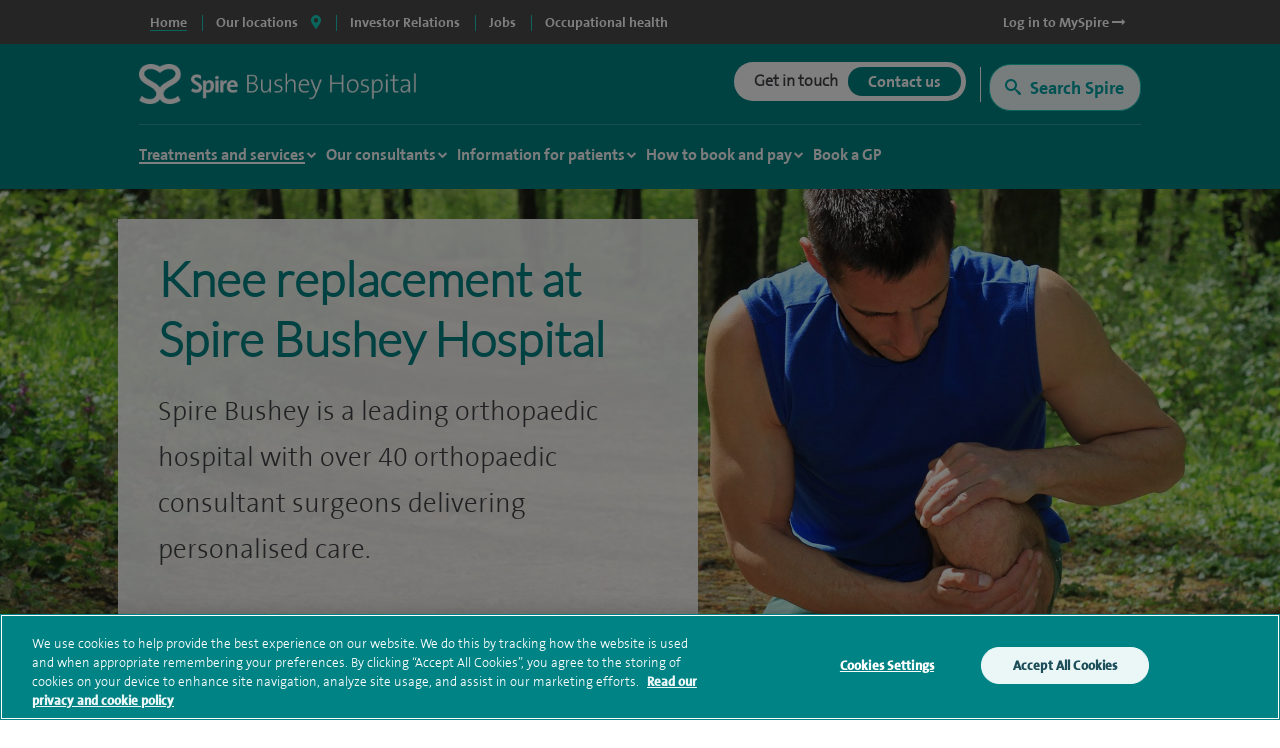

--- FILE ---
content_type: text/html; charset=utf-8
request_url: https://www.spirehealthcare.com/spire-bushey-hospital/treatments/knee-replacement-at-spire-bushey-hospital/
body_size: 23210
content:



<!doctype html>
<html class="no-js" lang="en">

<head>
    <meta charset="utf-8">
    <meta http-equiv="X-UA-Compatible" content="IE=edge">
    <meta name="article:published_time" content="2026-01-05T12:19:00Z" />
    <meta name="Last-Modified" content="2026-01-05T12:19:00Z" />

        <!-- OneTrust Cookies Consent Notice start for www.spirehealthcare.com -->
        <script src=https://cdn-ukwest.onetrust.com/scripttemplates/otSDKStub.js type="text/javascript" charset="UTF-8" data-domain-script="3f83295e-2731-4371-bfd6-d8004e7d0dfe"></script>
        <script type="text/javascript" src="/dist/js/libs/oneTrust.js"></script>
        <!-- OneTrust Cookies Consent Notice end for www.spirehealthcare.com -->

        <!-- BEGIN LivePerson Monitor. -->
        <script type="text/javascript" src="/dist/js/libs/liveperson.js"></script>
        <!-- END LivePerson Monitor. -->

    



<title>Knee replacement at Spire Bushey Hospital | Bushey Hospital | Spire Healthcare</title>
<meta name="pageTitle" content="Knee replacement at Spire Bushey Hospital | Bushey Hospital | Spire Healthcare">
<meta name="description" content="Spire Bushey Hospital - Knee replacement at Spire Bushey Hospital. Spire Bushey is a leading orthopaedic hospital with over 40 orthopaedic consultant surgeons delivering personalised care.">
<meta name="pageType" content="">
<meta name="hospitalId" content="1257">
<meta name="documentType" content="HospitalModuleContentPage">




        <link href="https://www.spirehealthcare.com/spire-bushey-hospital/treatments/knee-replacement-at-spire-bushey-hospital/" rel="canonical" />



    <script type='application/ld+json'>
        {
  "@context": "http://www.schema.org",
  "@type": "Hospital",
  "name": "Spire BusheynHospital",
  "url": "https://www.spirehealthcare.com/spire-bushey-hospital/",
  "sameAs": [
    "https://www.facebook.com/spirebushey/",
    "https://www.linkedin.com/company/spire-healthcare",
    "https://www.youtube.com/channel/UCr5W5w-x4lkSXEqsX2LQWeg",
    "https://twitter.com/spirebushey",
    "https://en.wikipedia.org/wiki/Spire_Healthcare"
  ],
  "logo": "https://www.spirehealthcare.com/media/14758/spire-healthcare-logo-square-jpeg.jpg",
  "image": "https://www.spirehealthcare.com/media/6504/spire_bushey_exterior.jpg",
  "description": "Our aim at Spire Bushey is to bring together the best people who are dedicated to developing excellent clinical environments and delivering the highest quality patient care. We constantly invest in our people, facilities and equipment to ensure our patients receive a high standard of care.",
  "address": {
    "@type": "PostalAddress",
    "streetAddress": "Heathbourne Road",
    "addressLocality": "Bushey",
    "addressRegion": "Hertfordshire",
    "postalCode": "WD23 1RD",
    "addressCountry": "United Kingdom"
  },
  "geo": {
    "@type": "GeoCoordinates",
    "latitude": "51.637526",
    "longitude": "-0.331566"
  },
  "hasMap": "https://www.google.co.uk/maps/place/Spire+Bushey+Hospital/@51.6373597,-0.3337591,17z/data=!3m1!4b1!4m5!3m4!1s0x487614ff656e1829:0x1864b12495bbd942!8m2!3d51.6373597!4d-0.3315704",
  "contactPoint": {
    "@type": "ContactPoint",
    "telephone": "+442089509090",
    "contactType": "customer service, technical support, billing support, bill payment, sales, reservations, emergency"
  }
};
    </script>








    



    <meta name="viewport" content="width=device-width, initial-scale=1">
    <script src="https://ajax.googleapis.com/ajax/libs/webfont/1.5.18/webfont.js"></script>
    <script>
        WebFont.load({
            google: {
                families: ['Open Sans:300,400,600,700,800']
            }
        });
    </script>
    <script type="text/javascript" src="/dist/js/libs/modernizr.min.js"></script>

    <link rel="icon" type="image/png" href="/dist/images/favicon/favicon-32x32.png" sizes="32x32">
    <link rel="icon" type="image/png" href="/dist/images/favicon/favicon-194x194.png" sizes="194x194">
    <link rel="icon" type="image/png" href="/dist/images/favicon/favicon-96x96.png" sizes="96x96">
    <link rel="icon" type="image/png" href="/dist/images/favicon/favicon-16x16.png" sizes="16x16">

    <link type="text/css" rel="stylesheet" href="/dist/css/_plugins/datepicker-query-ui-1.12.1.min.css">
    <link type="text/css" rel="stylesheet" href="/dist/css/style.min.css" />
    <link rel="stylesheet" href="/dist/css/_plugins/font-awesome.min.css">

    <link rel="preconnect" href="" />
    <link rel="preconnect" href="https://fontawesome.com" />

    

    <script>
        var dataLayer = [{
            'webId': '',
            'enquiryType': '',
            'fundingType': '',
            'marketingOptIn': '',
            'hospital': ''
        }];
    </script>

    <script>
      (function(i,n,f,t,y,x,z) {
        y=i._its=function(){return y.queue.push(arguments)};y.version='2.0';y.queue=[];z=n.createElement(f);z.async=!0;z.src=t;x=n.getElementsByTagName(f)[0];x.parentNode.insertBefore(z,x)})(window, document,'script','https://script.infinity-tracking.com/infinitytrack.js?i=2281');
      window.uniqueId||(window.uniqueId=([1e7]+1e3+4e3+8e3+1e11).replace(/[018]/g,function(e){return(e^crypto.getRandomValues(new Uint8Array(1))[0]&15>>e/4).toString(16)}));
      var fbqProxy,_fbq,uuid=window.uniqueId,fbqHandler={get:function(e,i){return Reflect.get.apply(Reflect,arguments)},apply:function(e,i,n){return'init'===n[0]&&(_its('setVariable','fb_pid',n[1]),_its('setVariable','fb_uuid',uuid),n[2]?n[2].external_id=uuid:n.push({external_id:uuid})),e.apply(i,n)}};window.fbq&&(_fbq=window.fbq),Object.defineProperty(window,'fbq',{get:function(){return fbqProxy},set:function(e){fbqProxy=new Proxy(e,fbqHandler)}}),_fbq&&(window.fbq=_fbq);
      window._its('init', '2281');
      window._its('track');
    </script>


    <script type="text/javascript">
        /*<![CDATA[*/
        (function () {
            var sz = document.createElement('script'); sz.type = 'text/javascript'; sz.async = true;
            sz.src = '//siteimproveanalytics.com/js/siteanalyze_2555.js';
            var s = document.getElementsByTagName('script')[0]; s.parentNode.insertBefore(sz, s);
        })();
        /*]]>*/
    </script>

    <!-- Global site tag (gtag.js) - DoubleClick -->
    
    <!-- End of global snippet: Please do not remove -->


    

    

    
<style>
    .async-hide {
        opacity: 0 !important
    }
</style>
<script>
    (function (a, s, y, n, c, h, i, d, e) {
    s.className += ' ' + y; h.start = 1 * new Date;
        h.end = i = function () { s.className = s.className.replace(RegExp(' ?' + y), '') };
        (a[n] = a[n] || []).hide = h; setTimeout(function () { i(); h.end = null }, c); h.timeout = c;
    })(window, document.documentElement, 'async-hide', 'dataLayer', 4000,
        { 'GTM-565LFT': true });
</script>

<!-- Google Tag Manager LDM -->
<script>
    (function (w, d, s, l, i) {
        w[l] = w[l] || []; w[l].push({
            'gtm.start':
                new Date().getTime(), event: 'gtm.js'
        }); var f = d.getElementsByTagName(s)[0],
            j = d.createElement(s), dl = l != 'dataLayer' ? '&l=' + l : ''; j.async = true; j.src =
                '//www.googletagmanager.com/gtm.js?id=' + i + dl; f.parentNode.insertBefore(j, f);
    })(window, document, 'script', 'dataLayer', 'GTM-565LFT');
</script>
<!-- End Google Tag Manager -->
    <!-- Start webtrends-optimize -->
<script type="text/javascript" src="//c.webtrends-optimize.com/acs/accounts/03718cc6-8c2e-4ce6-81ed-e73d2d19e3d3/js/wt.js"></script>
<!-- End webtrends-optimize -->



    <link rel="dns-prefetch" href="//www.google.com">
    <script src="https://www.google.com/recaptcha/api.js?render=6Lfv8L4aAAAAADdoYWGtlR_QIqEIcWcfX67yepp0" async defer></script>

    

    <style>
        .grecaptcha-badge {
            visibility: hidden;
        }
    </style>

</head>

<body class=" body--hospital" data-id="1257" data-hospital-name="Spire Bushey Hospital" data-treatment-name="" data-treatment-id="0" data-content="94252" data-dtype="hospitalmodulecontentpage" data-design="P1Template">

    <!-- Google Tag Manager -->
    <noscript>
        <iframe src="//www.googletagmanager.com/ns.html?id=GTM-565LFT" height="0" width="0" style="display:none;visibility:hidden"></iframe>
    </noscript>

    <!-- End Google Tag Manager -->
    <!-- Double Click tagging - Creation date: 03/20/2018 -->
    

    <!-- End of event snippet: Please do not remove -->
    <!-- Start of DoubleClick Floodlight Tag: Please do not remove
    <script type="text/javascript">
        var axel = Math.random() + "";
        var a = axel * 10000000000000;
        var hospital = encodeURIComponent(document.getElementsByTagName("body")[0].getAttribute('data-hospital-name'));
        var device = "Desktop";
        var url = window.location.href;
        var treatment = encodeURIComponent(document.getElementsByTagName("body")[0].getAttribute('data-treatment-name'));
        var isMobile = window.matchMedia("only screen and (max-width: 760px)");
        if (isMobile.matches) {
            device = "Mobile";
        }
        document.write('<iframe src="https://6443519.fls.doubleclick.net/activityi;src=6443519;type=cntr;cat=spire0;u1=' + hospital + ';u2=' + device + ';u3=' + url + ';u4=' + treatment + ';dc_lat=;dc_rdid=;tag_for_child_directed_treatment=;ord=' + a + '?" width="1" height="1" frameborder="0" style="display:none"></iframe>');
    </script>-->
    <!-- End of DoubleClick Floodlight Tag: Please do not remove -->
    <!-- to be used by the js -->

    <input id="desktopSurveyMaxCount" type="hidden" value="-1" />
    <input id="mobileSurveyMaxCount" type="hidden" value="-1" />
    <input id="recaptchKey" type="hidden" value="6Lfv8L4aAAAAADdoYWGtlR_QIqEIcWcfX67yepp0" />

    <div class="site-container">

        <div class="search-overlay row no-gutters" style="display: none;">
    <div class="search-container col-12 col-sm-12 col-md-12 col-lg-11 col-xl-10">
        <div id="search-overlay-close" class="">
            <a href="#" class="search-overlay-close-container">
                <i class="fas fa-times"></i>
            </a>
            </div>
        <div class="search-container-input-row row align-items-end">
            <div class="input-container col-12">
                <div class="row no-gutters">
                    <div class="search-container-label col-12">
                        <h3>Search for hospitals, consultants & treatments</h3>
                    </div>
                    <div class="overlay-input-wrapper-text col-12">
                        <div class="overlay-input-icon">
                            <i class="far fa-search fa-xs" aria-hidden="true"></i>
                        </div>
                        <input id="search-overlay-text-input" placeholder="Type your search term here" name="query" class="input" type="text"/>
                        <a href="#" class="u-hover-off" id="clear-search" title="Clear search">
                            <i class="fas fa-times-circle" aria-hidden="true"></i>
                        </a>
                    </div>
                </div>
            </div>
        </div>
        <div class="row">
            <div class="col-12">
                <div class="search-overlay-suggestions-container" style="display: none">
                    <ul id="search-overlay-suggestion-list">
                    </ul>
                </div>
            </div>
        </div>
    </div>
</div>

        <input type="hidden" id="funnelbackDomain" value="https://spire-search.clients.uk.funnelback.com" />
        <input type="hidden" id="funnelbackCollection" value="spire~sp-main-search" />
        <!--noindex-->
        <!--survey modal-->
        <section class="modal js-modal js-modal--survey">
            <div class="modal__overlay"></div>
            <!-- Begin Enquiry Form Contact -->
            <div class="modal__content modal__content--survey">
                <div class="enquiry-form-modal">
                    <a class="enquiry-form-modal__close js-enquiry-form-modal__close button" href="">
                        Close
                    </a>
                    <div class="enquiry-form-modal__contact">
                        <div class="enquiry-form-modal__contact__heading" style="">
                        </div>
                    </div>
                    <section class="enquiry-form-modal__tabs js-enquiry-form-modal__tabs">
                        <div class="enquiry-form-modal__tabs__content js-enquiry-form-modal__tabs__content js-enquiry-form-modal__tabs__content--enquiry is-on">
                            <div class="grid">
                                <div class="grid__cell unit-12-12--desktop">
                                    <div class="wrapper">
                                        <h3 style="">Tell us what you think</h3>
                                        <p>We welcome your views on our website and invite you to take part in a brief survey when you've finished your visit.</p>
                                        <p>Your response will help us improve the site and the experience we offer to visitors.</p>
                                        <div class="centred-text">
                                            <button type="close" class="js-enquiry-form-modal__close button button--mint-rounded button--small">No<br />thanks</button>
                                            <span class="spacer"></span>
                                            <button class="js-enquiry-form__give-feedback button button--green-rounded button--small">Give feedback<br />later</button>
                                        </div>
                                    </div>
                                </div>
                            </div>
                        </div>
                    </section>
                    <!-- End Enquiry Form Contact -->
                </div>
            </div>
        </section>
        <!--end survey modal-->
        

        







<div id="sitetitle"></div>

<header class="site-header js-site-header site-header--hospital " data-fix-header="False" data-herocolour="">





<section class="site-header__top-menu js-site-header__top-menu">
    <div class="inner-area remove-padding">
        <nav aria-label="primary">
            <ul class="site-header__top-menu__list">
                <li class="site-header__top-menu__item--selected site-header__top-menu__item no-left-border"><a href="//www.spirehealthcare.com/" class="top-navigation"><span>Home</span></a></li>
                <li class="site-header__top-menu__item site-header__top-menu__item--toggle js-toggle-site-header__locations site-header__top-menu__item--border js-site-header__top-menu__item--select-hospital">
                    <a href="#" id="locations-button" class="locations-button top-navigation" aria-label="spire hospitals locations">
                        <span>Our locations</span> <i class="fas fa-map-marker-alt" aria-hidden="true"></i>
                    </a>
               </li>
                                <li class=" site-header__top-menu__item js-site-header__top-menu__item site-header__top-menu__item--border">
                                    <a target="_blank" href="https://investors.spirehealthcare.com/home/" class="top-navigation">
                                        <span>Investor Relations </span>
                                    </a>
                                </li>
                                <li class=" site-header__top-menu__item js-site-header__top-menu__item site-header__top-menu__item--border">
                                    <a target="" href="https://elij.fa.em2.oraclecloud.com/hcmUI/CandidateExperience/en/sites/CX" class="top-navigation">
                                        <span>Jobs </span>
                                    </a>
                                </li>
                                <li class=" site-header__top-menu__item js-site-header__top-menu__item site-header__top-menu__item--border">
                                    <a target="_blank" href="https://spireoccupationalhealth.com/" class="top-navigation">
                                        <span>Occupational health </span>
                                    </a>
                                </li>
                        <li class="site-header__top-menu__item site-header__top-menu__item--right js-site-header__top-menu__item">
                            <a target="_blank" href="https://myspire.spirehealthcare.com/" class="top-navigation">
                                <span>Log in to MySpire <i class="fa fa-long-arrow-right" aria-hidden="true"></i></span>
                            </a>
                        </li>

            </ul>
        </nav>
    </div>
</section>
    


<div class="inner-area site-header__locations--wrapper">
    <section class="site-header__locations js-site-header__locations" style="background-color: transparent !important">
        <div class="top-navigation js-top-nav">

            <div class="navigation u-shadow" style="float: left">
                <ul>
<li><a href="#" rel="#tab0" class="top-navigation-region" aria-controls="#tab0" aria-label="Hospitals and clinics in East Of England">East Of England </a></li>
<li><a href="#" rel="#tab1" class="top-navigation-region" aria-controls="#tab1" aria-label="Hospitals and clinics in London">London </a></li>
<li><a href="#" rel="#tab2" class="top-navigation-region" aria-controls="#tab2" aria-label="Hospitals and clinics in Midlands">Midlands </a></li>
<li><a href="#" rel="#tab3" class="top-navigation-region" aria-controls="#tab3" aria-label="Hospitals and clinics in North East &amp; Yorkshire">North East &amp; Yorkshire </a></li>
<li><a href="#" rel="#tab4" class="top-navigation-region" aria-controls="#tab4" aria-label="Hospitals and clinics in North West">North West </a></li>
<li><a href="#" rel="#tab5" class="top-navigation-region" aria-controls="#tab5" aria-label="Hospitals and clinics in Scotland">Scotland </a></li>
<li><a href="#" rel="#tab6" class="top-navigation-region" aria-controls="#tab6" aria-label="Hospitals and clinics in South East">South East </a></li>
<li><a href="#" rel="#tab7" class="top-navigation-region" aria-controls="#tab7" aria-label="Hospitals and clinics in South West">South West </a></li>
<li><a href="#" rel="#tab8" class="top-navigation-region" aria-controls="#tab8" aria-label="Hospitals and clinics in Wales">Wales </a></li>
                </ul>
            </div>

                    <div class="content u-shadow" id="tab0" style="float: left; max-width: 1024px">
                        
                        <div class="body">

                            <ul class="hospitals">
                                <li class="header">
                                    Hospitals
                                </li>
                                    <li>
                                        <span class="hidden InfinityNumber">01223 266900</span>
                                        <span class="hidden data" data-hospital="Cambridge Lea Hospital" data-telephone="01223 266900" data-address="30 New Road,Impington,Cambridge,CB24 9EL"></span>
                                        <a href="/spire-cambridge-lea-hospital/" class="top-navigation-hospital">Cambridge Lea Hospital</a>
                                    </li>
                                    <li>
                                        <span class="hidden InfinityNumber">01277 232525</span>
                                        <span class="hidden data" data-hospital="Hartswood Hospital" data-telephone="01277 232525" data-address="Eagle Way,Brentwood,Essex,CM13 3LE"></span>
                                        <a href="/spire-hartswood-hospital/" class="top-navigation-hospital">Hartswood Hospital</a>
                                    </li>
                                    <li>
                                        <span class="hidden InfinityNumber">01603 456181</span>
                                        <span class="hidden data" data-hospital="Norwich Hospital" data-telephone="01603 456181" data-address="Old Watton Road,Colney,Norwich,NR4 7TD"></span>
                                        <a href="/spire-norwich-hospital/" class="top-navigation-hospital">Norwich Hospital</a>
                                    </li>
                                    <li>
                                        <span class="hidden InfinityNumber">01702 462944</span>
                                        <span class="hidden data" data-hospital="Wellesley Hospital" data-telephone="01702 462944" data-address="Eastern Avenue,Southend-on-Sea,Essex,SS2 4XH"></span>
                                        <a href="/spire-wellesley-hospital/" class="top-navigation-hospital">Wellesley Hospital</a>
                                    </li>

                            </ul>

                            <ul class="clinics" style="display: block">
                                <li class="header">
                                    Clinics and Centres
                                </li>
                                    <li>
                                        <span class="hidden InfinityNumber">01603 456 181</span>
                                        <span class="hidden data" data-hospital="Spire Ella May Barnes Clinic" data-telephone="01603 456 181" data-address="Ella May Barnes Building,Rosalind Franklin Road,Norwich,NR4 7UQ
what3words,///kind.visit.voted"></span>
                                        <a href="/spire-ella-may-barnes-clinic/" class="top-navigation-clinic">Spire Ella May Barnes Clinic</a>
                                    </li>
                                    <li>
                                        <span class="hidden InfinityNumber">01553 605 205</span>
                                        <span class="hidden data" data-hospital="Spire King&#39;s Lynn Clinic " data-telephone="01553 605 205" data-address="Edward Benefer Way,South Wootton,King&#39;s Lynn,PE30 2FQ"></span>
                                        <a href="/spire-kings-lynn-clinic/" class="top-navigation-clinic">Spire King&#39;s Lynn Clinic </a>
                                    </li>
                            </ul>

                            <div class="footer" style="clear:both">
                                <div>
                                    <div class="hospital"></div>
                                    <div class="address"></div>
                                    <div class="telephone">
                                        <a href="" class="contact-group__phone"><i class="fa fa-phone fa-flip-horizontal" aria-hidden="true"></i><span class="InfinityNumber"></span></a>
                                    </div>
                                </div>
                            </div>


                        </div>
                    </div>
                    <div class="content u-shadow" id="tab1" style="float: left; max-width: 1024px">
                        
                        <div class="body">

                            <ul class="hospitals">
                                <li class="header">
                                    Hospitals
                                </li>
                                    <li>
                                        <span class="hidden InfinityNumber">020 8950 9090</span>
                                        <span class="hidden data" data-hospital="Bushey Hospital" data-telephone="020 8950 9090" data-address="Heathbourne Road,Bushey,Hertfordshire,WD23 1RD"></span>
                                        <a href="/spire-bushey-hospital/" class="top-navigation-hospital">Bushey Hospital</a>
                                    </li>
                                    <li>
                                        <span class="hidden InfinityNumber">01582 763 191</span>
                                        <span class="hidden data" data-hospital="Harpenden Hospital" data-telephone="01582 763 191" data-address="Ambrose Lane ,Harpenden ,Hertfordshire ,AL5 4BP"></span>
                                        <a href="/spire-harpenden-hospital/" class="top-navigation-hospital">Harpenden Hospital</a>
                                    </li>
                                    <li>
                                        <span class="hidden InfinityNumber">020 8551 1100</span>
                                        <span class="hidden data" data-hospital="London East Hospital" data-telephone="020 8551 1100" data-address="Roding Lane South,Redbridge,Essex,IG4 5PZ"></span>
                                        <a href="/spire-london-east-hospital/" class="top-navigation-hospital">London East Hospital</a>
                                    </li>
                                    <li>
                                        <span class="hidden InfinityNumber">020 8337 6691</span>
                                        <span class="hidden data" data-hospital="St Anthony&#39;s Hospital" data-telephone="020 8337 6691" data-address="801 London Road,Cheam,Sutton,SM3 9DW"></span>
                                        <a href="/spire-st-anthonys-hospital/" class="top-navigation-hospital">St Anthony&#39;s Hospital</a>
                                    </li>
                                    <li>
                                        <span class="hidden InfinityNumber">01753 662241</span>
                                        <span class="hidden data" data-hospital="Thames Valley Hospital" data-telephone="01753 662241" data-address="Wexham Street,Wexham,Bucks,SL3 6NH"></span>
                                        <a href="/spire-thames-valley-hospital/" class="top-navigation-hospital">Thames Valley Hospital</a>
                                    </li>

                            </ul>

                            <ul class="clinics" style="display: block">
                                <li class="header">
                                    Clinics and Centres
                                </li>
                                    <li>
                                        <span class="hidden InfinityNumber">020 8901 0330</span>
                                        <span class="hidden data" data-hospital="Elstree Cancer Centre" data-telephone="020 8901 0330" data-address="Centennial Park,Unit 710,&#160;Elstree,Borehamwood ,WD6 3SY"></span>
                                        <a href="/elstree-cancer-centre/" class="top-navigation-clinic">Elstree Cancer Centre</a>
                                    </li>
                                    <li>
                                        <span class="hidden InfinityNumber">020 8736 4608</span>
                                        <span class="hidden data" data-hospital="Spire Bushey Diagnostic Centre" data-telephone="020 8736 4608" data-address="290 Centennial Park,Centennial Avenue,Elstree,WD6 3SU"></span>
                                        <a href="/spire-bushey-diagnostic-centre/" class="top-navigation-clinic">Spire Bushey Diagnostic Centre</a>
                                    </li>
                            </ul>

                            <div class="footer" style="clear:both">
                                <div>
                                    <div class="hospital"></div>
                                    <div class="address"></div>
                                    <div class="telephone">
                                        <a href="" class="contact-group__phone"><i class="fa fa-phone fa-flip-horizontal" aria-hidden="true"></i><span class="InfinityNumber"></span></a>
                                    </div>
                                </div>
                            </div>


                        </div>
                    </div>
                    <div class="content u-shadow" id="tab2" style="float: left; max-width: 1024px">
                        
                        <div class="body">

                            <ul class="hospitals">
                                <li class="header">
                                    Hospitals
                                </li>
                                    <li>
                                        <span class="hidden InfinityNumber">0116 2720888</span>
                                        <span class="hidden data" data-hospital="Leicester Hospital" data-telephone="0116 2720888" data-address="Gartree Road,Oadby,Leicester,LE2 2FF"></span>
                                        <a href="/spire-leicester-hospital/" class="top-navigation-hospital">Leicester Hospital</a>
                                    </li>
                                    <li>
                                        <span class="hidden InfinityNumber">0121 353 2444</span>
                                        <span class="hidden data" data-hospital="Little Aston Hospital" data-telephone="0121 353 2444" data-address="Little Aston Hall Drive,Sutton Coldfield,B74 3UP"></span>
                                        <a href="/spire-little-aston-hospital/" class="top-navigation-hospital">Little Aston Hospital</a>
                                    </li>
                                    <li>
                                        <span class="hidden InfinityNumber">0115 937 7800</span>
                                        <span class="hidden data" data-hospital="Nottingham Hospital" data-telephone="0115 937 7800" data-address="Tollerton Lane,Tollerton,Nottingham,NG12 4GA"></span>
                                        <a href="/spire-nottingham-hospital/" class="top-navigation-hospital">Nottingham Hospital</a>
                                    </li>
                                    <li>
                                        <span class="hidden InfinityNumber">0121 704 1451</span>
                                        <span class="hidden data" data-hospital="Parkway Hospital" data-telephone="0121 704 1451" data-address="1 Damson Parkway,Solihull,Birmingham,West Midlands,B91 2PP"></span>
                                        <a href="/spire-parkway-hospital/" class="top-navigation-hospital">Parkway Hospital</a>
                                    </li>
                                    <li>
                                        <span class="hidden InfinityNumber">01905 350003</span>
                                        <span class="hidden data" data-hospital="South Bank Hospital" data-telephone="01905 350003" data-address="139 Bath Road,Worcester,WR5 3YB"></span>
                                        <a href="/spire-south-bank-hospital/" class="top-navigation-hospital">South Bank Hospital</a>
                                    </li>

                            </ul>

                            <ul class="clinics" style="display: block">
                                <li class="header">
                                    Clinics and Centres
                                </li>
                                    <li>
                                        <span class="hidden InfinityNumber">01905 402 547</span>
                                        <span class="hidden data" data-hospital="The Spire Clinic, Droitwich Spa" data-telephone="01905 402 547" data-address="29 Worcester Road,Droitwich Spa,Worcestershire,WR9 8AA"></span>
                                        <a href="/the-spire-clinic-droitwich-spa/" class="top-navigation-clinic">The Spire Clinic, Droitwich Spa</a>
                                    </li>
                            </ul>

                            <div class="footer" style="clear:both">
                                <div>
                                    <div class="hospital"></div>
                                    <div class="address"></div>
                                    <div class="telephone">
                                        <a href="" class="contact-group__phone"><i class="fa fa-phone fa-flip-horizontal" aria-hidden="true"></i><span class="InfinityNumber"></span></a>
                                    </div>
                                </div>
                            </div>


                        </div>
                    </div>
                    <div class="content u-shadow" id="tab3" style="float: left; max-width: 1024px">
                        
                        <div class="body">

                            <ul class="hospitals">
                                <li class="header">
                                    Hospitals
                                </li>
                                    <li>
                                        <span class="hidden InfinityNumber">0114 263 0330</span>
                                        <span class="hidden data" data-hospital="Claremont Hospital" data-telephone="0114 263 0330" data-address="401 Sandygate Road,Sheffield,S10 5UB"></span>
                                        <a href="/spire-claremont-hospital/" class="top-navigation-hospital">Claremont Hospital</a>
                                    </li>
                                    <li>
                                        <span class="hidden InfinityNumber">01422 324000</span>
                                        <span class="hidden data" data-hospital="Elland Hospital" data-telephone="01422 324000" data-address="Elland Lane,Elland,West Yorkshire,HX5 9EB"></span>
                                        <a href="/spire-elland-hospital/" class="top-navigation-hospital">Elland Hospital</a>
                                    </li>
                                    <li>
                                        <span class="hidden InfinityNumber">01482 659471</span>
                                        <span class="hidden data" data-hospital="Hull and East Riding Hospital" data-telephone="01482 659471" data-address="Lowfield Road,Anlaby,East Yorkshire,HU10 7AZ"></span>
                                        <a href="/spire-hull-and-east-riding-hospital/" class="top-navigation-hospital">Hull and East Riding Hospital</a>
                                    </li>
                                    <li>
                                        <span class="hidden InfinityNumber">0113 269 3939</span>
                                        <span class="hidden data" data-hospital="Leeds Hospital" data-telephone="0113 269 3939" data-address="Jackson Ave,Roundhay,Leeds,LS8 1NT"></span>
                                        <a href="/spire-leeds-hospital/" class="top-navigation-hospital">Leeds Hospital</a>
                                    </li>
                                    <li>
                                        <span class="hidden InfinityNumber">01977 518518</span>
                                        <span class="hidden data" data-hospital="Methley Park Hospital" data-telephone="01977 518518" data-address="Methley Lane,Methley,Leeds,LS26 9HG"></span>
                                        <a href="/spire-methley-park-hospital/" class="top-navigation-hospital">Methley Park Hospital</a>
                                    </li>
                                    <li>
                                        <span class="hidden InfinityNumber">0191 415 1272</span>
                                        <span class="hidden data" data-hospital="Washington Hospital" data-telephone="0191 415 1272" data-address="Picktree Lane,Rickleton&#160;,Washington,NE38 9JZ"></span>
                                        <a href="/spire-washington-hospital/" class="top-navigation-hospital">Washington Hospital</a>
                                    </li>

                            </ul>

                            <ul class="clinics" style="display: block">
                                <li class="header">
                                    Clinics and Centres
                                </li>
                                    <li>
                                        <span class="hidden InfinityNumber">01924 410 610 </span>
                                        <span class="hidden data" data-hospital="Spire Dewsbury Clinic" data-telephone="01924 410 610 " data-address="Longlands Consulting Rooms,Cullingworth Street,Dewsbury,West Yorkshire,WF13 4AN"></span>
                                        <a href="/spire-dewsbury-clinic/" class="top-navigation-clinic">Spire Dewsbury Clinic</a>
                                    </li>
                                    <li>
                                        <span class="hidden InfinityNumber">01423 225 560  </span>
                                        <span class="hidden data" data-hospital="Spire Harrogate Clinic" data-telephone="01423 225 560  " data-address="Gardner House,Hornbeam Park,Harrogate,HG2 8NA"></span>
                                        <a href="/spire-harrogate-clinic/" class="top-navigation-clinic">Spire Harrogate Clinic</a>
                                    </li>
                                    <li>
                                        <span class="hidden InfinityNumber">01482 659 471</span>
                                        <span class="hidden data" data-hospital="Spire Hesslewood Clinic" data-telephone="01482 659 471" data-address="Nightingale House,Hesslewood Country Office Park,Ferriby Road, Hessle,HU13 0QF"></span>
                                        <a href="/spire-hesslewood-clinic/" class="top-navigation-clinic">Spire Hesslewood Clinic</a>
                                    </li>
                                    <li>
                                        <span class="hidden InfinityNumber">01482 659 471</span>
                                        <span class="hidden data" data-hospital="Spire Lowfield Clinic" data-telephone="01482 659 471" data-address=""></span>
                                        <a href="/spire-lowfield-clinic/" class="top-navigation-clinic">Spire Lowfield Clinic</a>
                                    </li>
                            </ul>

                            <div class="footer" style="clear:both">
                                <div>
                                    <div class="hospital"></div>
                                    <div class="address"></div>
                                    <div class="telephone">
                                        <a href="" class="contact-group__phone"><i class="fa fa-phone fa-flip-horizontal" aria-hidden="true"></i><span class="InfinityNumber"></span></a>
                                    </div>
                                </div>
                            </div>


                        </div>
                    </div>
                    <div class="content u-shadow" id="tab4" style="float: left; max-width: 1024px">
                        
                        <div class="body">

                            <ul class="hospitals">
                                <li class="header">
                                    Hospitals
                                </li>
                                    <li>
                                        <span class="hidden InfinityNumber">01925 265 000</span>
                                        <span class="hidden data" data-hospital="Cheshire Hospital" data-telephone="01925 265 000" data-address="Fir Tree Close,Stretton,Warrington,Cheshire,WA4 4LU"></span>
                                        <a href="/spire-cheshire-hospital/" class="top-navigation-hospital">Cheshire Hospital</a>
                                    </li>
                                    <li>
                                        <span class="hidden InfinityNumber">01253 394 188</span>
                                        <span class="hidden data" data-hospital="Fylde Coast Hospital" data-telephone="01253 394 188" data-address="St Walburgas Road,Blackpool,Lancashire,FY3 8BP"></span>
                                        <a href="/spire-fylde-coast-hospital/" class="top-navigation-hospital">Fylde Coast Hospital</a>
                                    </li>
                                    <li>
                                        <span class="hidden InfinityNumber">0151 733 7123</span>
                                        <span class="hidden data" data-hospital="Liverpool Hospital" data-telephone="0151 733 7123" data-address="57 Greenbank Road,Liverpool,L18 1HQ"></span>
                                        <a href="/spire-liverpool-hospital/" class="top-navigation-hospital">Liverpool Hospital</a>
                                    </li>
                                    <li>
                                        <span class="hidden InfinityNumber">0161 447 6677</span>
                                        <span class="hidden data" data-hospital="Manchester Hospital" data-telephone="0161 447 6677" data-address="170 Barlow Moor Road,Didsbury,Manchester,M20 2AF
For sat nav please use postcode M20 2ZA"></span>
                                        <a href="/spire-manchester-hospital/" class="top-navigation-hospital">Manchester Hospital</a>
                                    </li>
                                    <li>
                                        <span class="hidden InfinityNumber">0151 648 7000</span>
                                        <span class="hidden data" data-hospital="Murrayfield Hospital Wirral" data-telephone="0151 648 7000" data-address="Holmwood Drive,Thingwall,Wirral,Merseyside,CH61 1AU"></span>
                                        <a href="/spire-murrayfield-hospital-wirral/" class="top-navigation-hospital">Murrayfield Hospital Wirral</a>
                                    </li>
                                    <li>
                                        <span class="hidden InfinityNumber">01625 501 150</span>
                                        <span class="hidden data" data-hospital="Regency Hospital Macclesfield" data-telephone="01625 501 150" data-address="West Street,Macclesfield,Cheshire,SK11 8DW"></span>
                                        <a href="/spire-regency-hospital-macclesfield/" class="top-navigation-hospital">Regency Hospital Macclesfield</a>
                                    </li>

                            </ul>

                            <ul class="clinics" style="display: block">
                                <li class="header">
                                    Clinics and Centres
                                </li>
                                    <li>
                                        <span class="hidden InfinityNumber">0161 447 6700</span>
                                        <span class="hidden data" data-hospital="Spire Kenmore Clinic" data-telephone="0161 447 6700" data-address="Kenmore Medical Centre,60-62 Alderley Road,Wilmslow,SK9 1PA"></span>
                                        <a href="/spire-kenmore-clinic/" class="top-navigation-clinic">Spire Kenmore Clinic</a>
                                    </li>
                                    <li>
                                        <span class="hidden InfinityNumber">0161 927 3878</span>
                                        <span class="hidden data" data-hospital="Spire Manchester Clinic Hale" data-telephone="0161 927 3878" data-address="159 Ashley Road,Hale,Cheshire ,WA15 9SF"></span>
                                        <a href="/spire-manchester-clinic-hale/" class="top-navigation-clinic">Spire Manchester Clinic Hale</a>
                                    </li>
                                    <li>
                                        <span class="hidden InfinityNumber">01925 215 029</span>
                                        <span class="hidden data" data-hospital="Spire Nantwich Clinic" data-telephone="01925 215 029" data-address="Nantwich Health Centre ,Church View Primary Care Centre ,Beam street ,Nantwich ,Cheshire ,CW5 5NX"></span>
                                        <a href="/spire-nantwich-clinic/" class="top-navigation-clinic">Spire Nantwich Clinic</a>
                                    </li>
                                    <li>
                                        <span class="hidden InfinityNumber">0161 447 6888</span>
                                        <span class="hidden data" data-hospital="The OrthTeam Centre" data-telephone="0161 447 6888" data-address="Ohm Building (Unit 1),Didsbury Technology Park,168 Barlow Moor Road,Manchester,M20 2AF"></span>
                                        <a href="/the-orthteam-centre/" class="top-navigation-clinic">The OrthTeam Centre</a>
                                    </li>
                                    <li>
                                        <span class="hidden InfinityNumber">01829 289 057</span>
                                        <span class="hidden data" data-hospital="Spire Tarporley Clinic" data-telephone="01829 289 057" data-address="Within Instinct Gym and Wellbeing Centre,78 High Street,Tarporley, Cheshire,CW6 0AT"></span>
                                        <a href="/spire-tarporley-clinic/" class="top-navigation-clinic">Spire Tarporley Clinic</a>
                                    </li>
                            </ul>

                            <div class="footer" style="clear:both">
                                <div>
                                    <div class="hospital"></div>
                                    <div class="address"></div>
                                    <div class="telephone">
                                        <a href="" class="contact-group__phone"><i class="fa fa-phone fa-flip-horizontal" aria-hidden="true"></i><span class="InfinityNumber"></span></a>
                                    </div>
                                </div>
                            </div>


                        </div>
                    </div>
                    <div class="content u-shadow" id="tab5" style="float: left; max-width: 1024px">
                        
                        <div class="body">

                            <ul class="hospitals">
                                <li class="header">
                                    Hospitals
                                </li>
                                    <li>
                                        <span class="hidden InfinityNumber">0131 334 0363</span>
                                        <span class="hidden data" data-hospital="Edinburgh Hospitals, Murrayfield and Shawfair Park" data-telephone="0131 334 0363" data-address="Spire Murrayfield Hospital,122 Corstorphine Road,Edinburgh,EH12 6UD"></span>
                                        <a href="/spire-edinburgh-hospitals-murrayfield-and-shawfair-park/" class="top-navigation-hospital">Edinburgh Hospitals, Murrayfield and Shawfair Park</a>
                                    </li>

                            </ul>

                            <ul class="clinics" style="display: none">
                                <li class="header">
                                    Clinics and Centres
                                </li>
                            </ul>

                            <div class="footer" style="clear:both">
                                <div>
                                    <div class="hospital"></div>
                                    <div class="address"></div>
                                    <div class="telephone">
                                        <a href="" class="contact-group__phone"><i class="fa fa-phone fa-flip-horizontal" aria-hidden="true"></i><span class="InfinityNumber"></span></a>
                                    </div>
                                </div>
                            </div>


                        </div>
                    </div>
                    <div class="content u-shadow" id="tab6" style="float: left; max-width: 1024px">
                        
                        <div class="body">

                            <ul class="hospitals">
                                <li class="header">
                                    Hospitals
                                </li>
                                    <li>
                                        <span class="hidden InfinityNumber">01634 687 166</span>
                                        <span class="hidden data" data-hospital="Alexandra Hospital" data-telephone="01634 687 166" data-address="Impton Lane,Walderslade,Chatham,ME5 9PG"></span>
                                        <a href="/spire-alexandra-hospital/" class="top-navigation-hospital">Alexandra Hospital</a>
                                    </li>
                                    <li>
                                        <span class="hidden InfinityNumber">01252 850 216</span>
                                        <span class="hidden data" data-hospital="Clare Park Hospital" data-telephone="01252 850 216" data-address="Crondall Lane,Farnham,Surrey,GU10 5XX"></span>
                                        <a href="/spire-clare-park-hospital/" class="top-navigation-hospital">Clare Park Hospital</a>
                                    </li>
                                    <li>
                                        <span class="hidden InfinityNumber">0118 958 7676</span>
                                        <span class="hidden data" data-hospital="Dunedin Hospital" data-telephone="0118 958 7676" data-address="Bath Road,Reading,RG1 6NS"></span>
                                        <a href="/spire-dunedin-hospital/" class="top-navigation-hospital">Dunedin Hospital</a>
                                    </li>
                                    <li>
                                        <span class="hidden InfinityNumber">01293 785 511</span>
                                        <span class="hidden data" data-hospital="Gatwick Park Hospital" data-telephone="01293 785 511" data-address="Povey Cross Road,Horley,Surrey,RH6 0BB"></span>
                                        <a href="/spire-gatwick-park-hospital/" class="top-navigation-hospital">Gatwick Park Hospital</a>
                                    </li>
                                    <li>
                                        <span class="hidden InfinityNumber">02392 456 000</span>
                                        <span class="hidden data" data-hospital="Portsmouth Hospital" data-telephone="02392 456 000" data-address="Bartons Road,Havant,PO9 5NP"></span>
                                        <a href="/spire-portsmouth-hospital/" class="top-navigation-hospital">Portsmouth Hospital</a>
                                    </li>
                                    <li>
                                        <span class="hidden InfinityNumber">023 8077 5544</span>
                                        <span class="hidden data" data-hospital="Southampton Hospital" data-telephone="023 8077 5544" data-address="Chalybeate Close,Southampton,SO16 6UY"></span>
                                        <a href="/spire-southampton-hospital/" class="top-navigation-hospital">Southampton Hospital</a>
                                    </li>
                                    <li>
                                        <span class="hidden InfinityNumber">01273 828120</span>
                                        <span class="hidden data" data-hospital="Montefiore Hospital" data-telephone="01273 828120" data-address="2 Montefiore Road,Hove,East Sussex,BN3 1RD"></span>
                                        <a href="/the-montefiore-hospital/" class="top-navigation-hospital">Montefiore Hospital</a>
                                    </li>

                            </ul>

                            <ul class="clinics" style="display: block">
                                <li class="header">
                                    Clinics and Centres
                                </li>
                                    <li>
                                        <span class="hidden InfinityNumber"> 023 807 64348 </span>
                                        <span class="hidden data" data-hospital="Spire Western Docks Clinic" data-telephone=" 023 807 64348 " data-address="Spire Western Docks Clinic,Auckland Road,Millbrook,Southampton ,SO15 0SD"></span>
                                        <a href="/spire-western-docks-clinic/" class="top-navigation-clinic">Spire Western Docks Clinic</a>
                                    </li>
                            </ul>

                            <div class="footer" style="clear:both">
                                <div>
                                    <div class="hospital"></div>
                                    <div class="address"></div>
                                    <div class="telephone">
                                        <a href="" class="contact-group__phone"><i class="fa fa-phone fa-flip-horizontal" aria-hidden="true"></i><span class="InfinityNumber"></span></a>
                                    </div>
                                </div>
                            </div>


                        </div>
                    </div>
                    <div class="content u-shadow" id="tab7" style="float: left; max-width: 1024px">
                        
                        <div class="body">

                            <ul class="hospitals">
                                <li class="header">
                                    Hospitals
                                </li>
                                    <li>
                                        <span class="hidden InfinityNumber">0117 980 4000</span>
                                        <span class="hidden data" data-hospital="Bristol Hospital" data-telephone="0117 980 4000" data-address="Redland Hill,Durdham Down,Bristol,BS6 6UT"></span>
                                        <a href="/spire-bristol-hospital/" class="top-navigation-hospital">Bristol Hospital</a>
                                    </li>

                            </ul>

                            <ul class="clinics" style="display: block">
                                <li class="header">
                                    Clinics and Centres
                                </li>
                                    <li>
                                        <span class="hidden InfinityNumber">01454 456500</span>
                                        <span class="hidden data" data-hospital="GenesisCare Bristol" data-telephone="01454 456500" data-address="300 Park Avenue,Aztec West,Almondsbury,Bristol,BS32 4SY"></span>
                                        <a href="/genesiscare-bristol/" class="top-navigation-clinic">GenesisCare Bristol</a>
                                    </li>
                            </ul>

                            <div class="footer" style="clear:both">
                                <div>
                                    <div class="hospital"></div>
                                    <div class="address"></div>
                                    <div class="telephone">
                                        <a href="" class="contact-group__phone"><i class="fa fa-phone fa-flip-horizontal" aria-hidden="true"></i><span class="InfinityNumber"></span></a>
                                    </div>
                                </div>
                            </div>


                        </div>
                    </div>
                    <div class="content u-shadow" id="tab8" style="float: left; max-width: 1024px">
                        
                        <div class="body">

                            <ul class="hospitals">
                                <li class="header">
                                    Hospitals
                                </li>
                                    <li>
                                        <span class="hidden InfinityNumber">029 2073 5515</span>
                                        <span class="hidden data" data-hospital="Cardiff Hospital" data-telephone="029 2073 5515" data-address="Croescadarn Road,Pontprennau,Cardiff,CF23 8XL"></span>
                                        <a href="/spire-cardiff-hospital/" class="top-navigation-hospital">Cardiff Hospital</a>
                                    </li>
                                    <li>
                                        <span class="hidden InfinityNumber">01978 438 478</span>
                                        <span class="hidden data" data-hospital="Yale Hospital" data-telephone="01978 438 478" data-address="Wrexham Technology Park,Croesnewydd Road,Wrexham ,LL13 7YP"></span>
                                        <a href="/spire-yale-hospital/" class="top-navigation-hospital">Yale Hospital</a>
                                    </li>

                            </ul>

                            <ul class="clinics" style="display: block">
                                <li class="header">
                                    Clinics and Centres
                                </li>
                                    <li>
                                        <span class="hidden InfinityNumber">01978 291 306</span>
                                        <span class="hidden data" data-hospital="Spire Yale - Chesney Court Outpatient and Diagnostic Centre" data-telephone="01978 291 306" data-address="Chesney Court,Rhyd Broughton Lane,Wrexham Technology Park,Wrexham LL13 7YP
For sat nav, please use LL13 7YH"></span>
                                        <a href="/spire-yale-chesney-court-outpatient-and-diagnostic-centre/" class="top-navigation-clinic">Spire Yale - Chesney Court Outpatient and Diagnostic Centre</a>
                                    </li>
                                    <li>
                                        <span class="hidden InfinityNumber">01745 828 907</span>
                                        <span class="hidden data" data-hospital="Spire Abergele Clinic" data-telephone="01745 828 907" data-address="Priory House,North Wales Business Park,Abergele,Conwy,LL22 8LJ
what3words.com/jubilant.inert.shrimps"></span>
                                        <a href="/spire-abergele-clinic/" class="top-navigation-clinic">Spire Abergele Clinic</a>
                                    </li>
                            </ul>

                            <div class="footer" style="clear:both">
                                <div>
                                    <div class="hospital"></div>
                                    <div class="address"></div>
                                    <div class="telephone">
                                        <a href="" class="contact-group__phone"><i class="fa fa-phone fa-flip-horizontal" aria-hidden="true"></i><span class="InfinityNumber"></span></a>
                                    </div>
                                </div>
                            </div>


                        </div>
                    </div>


            <div style="clear: both"></div>

        </div>
    </section>
</div>



    <div class="site-header__fixed">
        <section class="site-header__main js-finder " data-type="siteSearch">
                <input type="hidden" name="actionUrl" value="/spire-bushey-hospital/search/"/>

            <div class="inner-area site-header__main__inner">
                <div class="site-header__main__logo">
                    <a href="//www.spirehealthcare.com/spire-bushey-hospital/">
                        <img rel="preconnect" src="/media/5818/spire-bushey-hospital.png" alt="Spire Bushey Hospital">
                    </a>
                </div>

                            <div class="site-header__contact-group site-header__contact-group--pull-right  ">
                                <div class="contact-group ">
                                        <span class="contact-group__chat">Get in touch</span>
                                    <a target="_blank" style="" href="/contacting-spire/" class="contact-group__button ">Contact us</a>
                                </div>
                            </div>

                        <div class="site-header__main__search-button">
                            <div class="button button--mint-rounded open-overlay-search-button">
                                Search Spire
                            </div>
                        </div>
            </div>
        </section>



<section class="site-header__nav megamenunav  ">
    <div class="site-nav">
        <div class="inner-area inner-area-no-right-padding">
            <div class="site-nav__l1__seperator"></div>
            <nav class="site-nav__l1 js-site-nav" aria-label="primary navigation">
                <ul class="site-nav__list navbar-nav">

                        <li class="site-nav__list__item nav-item">
                                    <a id="navlink-32782" href="#navitem-32782" aria-expanded="true" aria-haspopup="true" aria-controls="navitem-32782" class="is-selected  nav-link primary-navigation hasSubNav" aria-label="Treatments and services sub navigation" alt="Treatments and services">Treatments and services</a>

                                    <section class="site-nav__l2 mega-menu" aria-hidden="true" id="navitem-32782" aria-labelledby="navlink-32782">
            <div class="container">
                <div class="mega-menu__container">

                    <div class="mega-menu__inner">
                            <div class="row">
        <div class="col-sm-12">
            <h2 class="mega-menu__title">
                At Spire Bushey Hospital we offer a full range of treatments, tests and scans
            </h2>
        </div>
    </div>




                        <div class="row">
                                    <div class="col-by-5 mega-menu__column ">
                                        <div class="mega-menu__column-inner ">
        <h3 class="mega-menu__column__title">Specialties</h3>
        <ul class="mega-menu__items">
                <li class="mega-menu__column__item"><a id="navitem-47948" href="/spire-bushey-hospital/treatments/bones-and-joints/" class="secondary-navigation">Bones and joints</a></li>
                <li class="mega-menu__column__item"><a id="navitem-47875" href="/spire-bushey-hospital/treatments/cosmetic-surgery/" class="secondary-navigation">Cosmetic surgery</a></li>
                <li class="mega-menu__column__item"><a id="navitem-47893" href="/spire-bushey-hospital/treatments/eye-surgery-and-treatments/" class="secondary-navigation">Eye surgery and treatments</a></li>
                <li class="mega-menu__column__item"><a id="navitem-90732" href="/spire-bushey-hospital/treatments/general-surgery/" class="secondary-navigation">General surgery</a></li>
                <li class="mega-menu__column__item"><a id="navitem-150856" href="/spire-bushey-hospital/treatments/gynaecology/" class="secondary-navigation">Gynaecology</a></li>
                <li class="mega-menu__column__item"><a id="navitem-47913" href="/spire-bushey-hospital/treatments/heart-treatments/" class="secondary-navigation">Heart treatments</a></li>
                <li class="mega-menu__column__item"><a id="navitem-80990" href="/spire-bushey-hospital/treatments/urology/" class="secondary-navigation">Urology</a></li>
                <li class="mega-menu__column__item"><a id="navitem-47966" href="/spire-bushey-hospital/treatments/womens-health/" class="secondary-navigation">Women&#39;s health</a></li>
                    </ul>
    <p class="mega-menu__column__button mega-menu__column__button--bottom"><a href='/spire-bushey-hospital/treatments/overview/' class='button button--green-rounded'>View all</a></p>
                                        </div>
                                    </div>
                                    <div class="col-by-5 mega-menu__column ">
                                        <div class="mega-menu__column-inner ">
        <h3 class="mega-menu__column__title">Treatments</h3>
        <ul class="mega-menu__items">
                <li class="mega-menu__column__item"><a id="navitem-47842" href="/spire-bushey-hospital/treatments/bowel-treatments/" class="secondary-navigation">Bowel treatments</a></li>
                <li class="mega-menu__column__item"><a id="navitem-34265" href="/spire-bushey-hospital/treatments/a-z/cataract-removal-surgery/" class="secondary-navigation">Cataract removal surgery</a></li>
                <li class="mega-menu__column__item"><a id="navitem-34364" href="/spire-bushey-hospital/treatments/a-z/hip-replacement-surgery/" class="secondary-navigation">Hip replacement surgery</a></li>
                <li class="mega-menu__column__item"><a id="navitem-34397" href="/spire-bushey-hospital/treatments/a-z/knee-replacement/" class="secondary-navigation">Knee replacement</a></li>
                <li class="mega-menu__column__item"><a id="navitem-34427" href="/spire-bushey-hospital/treatments/a-z/prostate-surgery-and-laser-prostate-surgery/" class="secondary-navigation">Prostate surgery</a></li>
                <li class="mega-menu__column__item"><a id="navitem-93224" href="/spire-bushey-hospital/treatments/robotic-knee-replacement/" class="secondary-navigation">Robotic knee replacement</a></li>
                <li class="mega-menu__column__item"><a id="navitem-47962" href="/spire-bushey-hospital/treatments/weight-loss/" class="secondary-navigation">Weight loss</a></li>
                    </ul>
    <p class="mega-menu__column__button mega-menu__column__button--bottom"><a href='/spire-bushey-hospital/treatments/prices/' class='button button--green-rounded'>Prices</a></p>
                                        </div>
                                    </div>
                                    <div class="col-by-5 mega-menu__column ">
                                        <div class="mega-menu__column-inner ">
        <h3 class="mega-menu__column__title">Tests and scans</h3>
        <ul class="mega-menu__items">
                <li class="mega-menu__column__item"><a id="navitem-34191" href="/spire-bushey-hospital/treatments/a-z/back-pain-investigations-discography/" class="secondary-navigation">Back pain investigations</a></li>
                <li class="mega-menu__column__item"><a id="navitem-47838" href="/spire-bushey-hospital/treatments/blood-tests/" class="secondary-navigation">Blood tests</a></li>
                <li class="mega-menu__column__item"><a id="navitem-34232" href="/spire-bushey-hospital/treatments/a-z/breast-lump-investigation/" class="secondary-navigation">Breast lump investigation</a></li>
                <li class="mega-menu__column__item"><a id="navitem-34291" href="/spire-bushey-hospital/treatments/a-z/ct-scan/" class="secondary-navigation">CT scan</a></li>
                <li class="mega-menu__column__item"><a id="navitem-34414" href="/spire-bushey-hospital/treatments/a-z/mri-scan-magnetic-resonance-imaging-scan/" class="secondary-navigation">MRI scan</a></li>
                <li class="mega-menu__column__item"><a id="navitem-34453" href="/spire-bushey-hospital/treatments/a-z/ultrasound-scan/" class="secondary-navigation">Ultrasound scan</a></li>
                <li class="mega-menu__column__item"><a id="navitem-34466" href="/spire-bushey-hospital/treatments/a-z/x-ray/" class="secondary-navigation">X-ray</a></li>
                    </ul>
                                        </div>
                                    </div>
                                    <div class="col-by-5 mega-menu__column ">
                                        <div class="mega-menu__column-inner ">
        <h3 class="mega-menu__column__title">Other services</h3>
        <ul class="mega-menu__items">
                <li class="mega-menu__column__item"><a id="navitem-112010" href="/spire-bushey-hospital/treatments/fertility-clinic/" class="secondary-navigation">Fertility Clinic</a></li>
                <li class="mega-menu__column__item"><a id="navitem-150110" href="/heart-health-check/" class="secondary-navigation">Heart Health Check</a></li>
                <li class="mega-menu__column__item"><a id="navitem-63239" href="/spire-bushey-hospital/treatments/neurophysiology-and-neuro-otology/neurology-clinic-nlnc/" class="secondary-navigation">Neurology Clinic (NLNC)</a></li>
                <li class="mega-menu__column__item"><a id="navitem-135673" href="/spire-bushey-hospital/treatments/one-stop-breast-clinic/" class="secondary-navigation">One-stop breast clinic</a></li>
                <li class="mega-menu__column__item"><a id="navitem-63236" href="/spire-bushey-hospital/treatments/physiotherapy/" class="secondary-navigation">Physiotherapy</a></li>
                <li class="mega-menu__column__item"><a id="navitem-125725" href="/spire-bushey-hospital/treatments/private-gp-services/" class="secondary-navigation">Private GP services</a></li>
                    </ul>
    <p class="mega-menu__column__button mega-menu__column__button--bottom"><a href='/spire-bushey-hospital/treatments/a-z/' class='button button--mint-rounded'>View A-Z</a></p>
                                        </div>
                                    </div>
                                    <div class="col-by-5 mega-menu__column ">
                                        <div class="mega-menu__column-inner ">
    <div class="mega-menu__text ">


        <div class="mega-menu__text__inner">

                <h3>Spire GP</h3>

                <p>See a private GP at a time to suit you.</p>


                <p class="mega-menu__text__link">
                    <a id="navitem-0" href='/spire-bushey-hospital/treatments/private-gp-services/' target=&#39;_blank&#39; class='secondary-navigation'>
                        Find out more&nbsp;<i class="fa-ml fal fa-long-arrow-right"></i>
                    </a>
                </p>
        </div>

    </div>
                                        </div>
                                    </div>
                        </div>
                    </div>
                </div>
            </div>
        </section>


                        </li>
                        <li class="site-nav__list__item nav-item">
                                    <a id="navlink-1821" href="#navitem-1821" aria-expanded="true" aria-haspopup="true" aria-controls="navitem-1821" class="  nav-link primary-navigation hasSubNav" aria-label="Our consultants sub navigation" alt="Our consultants">Our consultants</a>

                                    <section class="site-nav__l2 mega-menu" aria-hidden="true" id="navitem-1821" aria-labelledby="navlink-1821">
            <div class="container">
                <div class="mega-menu__container">

                    <div class="mega-menu__inner">
                            <div class="row">
        <div class="col-sm-12">
            <h2 class="mega-menu__title">
                You can expect outstanding patient care from our talented consultants and dedicated nursing team
            </h2>
        </div>
    </div>




                        <div class="row">
                                    <div class="col-sm-3 mega-menu__column ">
                                        <div class="mega-menu__column-inner ">
        <ul class="mega-menu__items">
                <li class="mega-menu__column__item"><a id="navitem-125356" href="/spire-bushey-hospital/consultants/consultant-search/" class="secondary-navigation">Find a consultant</a></li>
                    </ul>
                                        </div>
                                    </div>
                                    <div class="col-sm-3 mega-menu__column ">
                                        <div class="mega-menu__column-inner ">
        <ul class="mega-menu__items">
                <li class="mega-menu__column__item"><a id="navitem-55155" href="/spire-bushey-hospital/consultants/cma-compliance/" class="secondary-navigation">CMA compliance</a></li>
                    </ul>
                                        </div>
                                    </div>
                                    <div class="col-sm-3 mega-menu__column ">
                                        <div class="mega-menu__column-inner ">
        <ul class="mega-menu__items">
                <li class="mega-menu__column__item"><a id="navitem-116007" href="/spire-bushey-hospital/consultants/how-we-work-with-consultants/" class="secondary-navigation">How we work with consultants</a></li>
                    </ul>
                                        </div>
                                    </div>
                        </div>
                    </div>
                </div>
            </div>
        </section>


                        </li>
                        <li class="site-nav__list__item nav-item">
                                    <a id="navlink-52658" href="#navitem-52658" aria-expanded="true" aria-haspopup="true" aria-controls="navitem-52658" class="  nav-link primary-navigation hasSubNav" aria-label="Information for patients sub navigation" alt="Information for patients">Information for patients</a>

                                    <section class="site-nav__l2 mega-menu" aria-hidden="true" id="navitem-52658" aria-labelledby="navlink-52658">
            <div class="container">
                <div class="mega-menu__container">

                    <div class="mega-menu__inner">
                            <div class="row">
        <div class="col-sm-12">
            <h2 class="mega-menu__title">
                Before visiting us find out more about our approach to looking after you and your loved ones
            </h2>
        </div>
    </div>




                        <div class="row">
                                    <div class="col-sm-3 mega-menu__column ">
                                        <div class="mega-menu__column-inner ">
        <h3 class="mega-menu__column__title">General information</h3>
        <ul class="mega-menu__items">
                <li class="mega-menu__column__item"><a id="navitem-116047" href="/spire-bushey-hospital/patient-information/about-spire-bushey-hospital/" class="secondary-navigation">About Spire Bushey Hospital</a></li>
                <li class="mega-menu__column__item"><a id="navitem-116007" href="/spire-bushey-hospital/consultants/how-we-work-with-consultants/" class="secondary-navigation">How we work with consultants</a></li>
                <li class="mega-menu__column__item"><a id="navitem-52696" href="/spire-bushey-hospital/patient-information/our-healthcare-standards/" class="secondary-navigation">Our healthcare standards</a></li>
                <li class="mega-menu__column__item"><a id="navitem-52708" href="/spire-bushey-hospital/patient-information/testimonials/" class="secondary-navigation">Testimonials</a></li>
                    </ul>
                                        </div>
                                    </div>
                                    <div class="col-sm-3 mega-menu__column ">
                                        <div class="mega-menu__column-inner ">
        <h3 class="mega-menu__column__title">Giving your feedback</h3>
        <ul class="mega-menu__items">
                <li class="mega-menu__column__item"><a id="navitem-116789" href="/spire-bushey-hospital/patient-information/feedback-complaints-and-raising-concerns/" class="secondary-navigation">Feedback, complaints and raising concerns</a></li>
                    </ul>
                                        </div>
                                    </div>
                                    <div class="col-sm-3 mega-menu__column ">
                                        <div class="mega-menu__column-inner ">
        <h3 class="mega-menu__column__title">What&#39;s happening?</h3>
        <ul class="mega-menu__items">
                <li class="mega-menu__column__item"><a id="navitem-130159" href="/spire-bushey-hospital/events/" class="secondary-navigation">Events</a></li>
                <li class="mega-menu__column__item"><a id="navitem-47728" href="/spire-bushey-hospital/patient-information/news-and-events/" class="secondary-navigation">News</a></li>
                    </ul>
                                        </div>
                                    </div>
                        </div>
                    </div>
                </div>
            </div>
        </section>


                        </li>
                        <li class="site-nav__list__item nav-item">
                                    <a id="navlink-49637" href="#navitem-49637" aria-expanded="true" aria-haspopup="true" aria-controls="navitem-49637" class="  nav-link primary-navigation hasSubNav" aria-label="How to book and pay sub navigation" alt="How to book and pay">How to book and pay</a>

                                    <section class="site-nav__l2 mega-menu" aria-hidden="true" id="navitem-49637" aria-labelledby="navlink-49637">
            <div class="container">
                <div class="mega-menu__container">

                    <div class="mega-menu__inner">
                            <div class="row">
        <div class="col-sm-12">
            <h2 class="mega-menu__title">
                At Spire Bushey Hospital we have a variety of options available for funding your treatment and aftercare
            </h2>
        </div>
    </div>




                        <div class="row">
                                    <div class="col-sm-3 mega-menu__column ">
                                        <div class="mega-menu__column-inner ">
        <h3 class="mega-menu__column__title">Funding your treatment</h3>
        <ul class="mega-menu__items">
                <li class="mega-menu__column__item"><a id="navitem-49637" href="/spire-bushey-hospital/book-an-appointment/" class="secondary-navigation">How to book and pay</a></li>
                <li class="mega-menu__column__item"><a id="navitem-103332" href="/spire-bushey-hospital/book-an-appointment/paying-for-yourself/" class="secondary-navigation">Paying for yourself</a></li>
                <li class="mega-menu__column__item"><a id="navitem-49648" href="/spire-bushey-hospital/book-an-appointment/private-health-insurance/" class="secondary-navigation">Private health insurance</a></li>
                <li class="mega-menu__column__item"><a id="navitem-49654" href="/spire-bushey-hospital/book-an-appointment/nhs-patients/" class="secondary-navigation">NHS patients</a></li>
                    </ul>
                                        </div>
                                    </div>
                                    <div class="col-sm-3 mega-menu__column ">
                                        <div class="mega-menu__column-inner ">
        <h3 class="mega-menu__column__title">Finance options</h3>
        <ul class="mega-menu__items">
                <li class="mega-menu__column__item"><a id="navitem-49664" href="/spire-bushey-hospital/book-an-appointment/medical-loans/" class="secondary-navigation">Medical loans</a></li>
                            <li class="mega-menu__column__item"><a id="navitem-" href="https://inspire.spirehealthcare.com/" target="_blank" class="secondary-navigation">inSpire health insurance</a></li>
        </ul>
                                        </div>
                                    </div>
                        </div>
                    </div>
                </div>
            </div>
        </section>


                        </li>
                        <li class="site-nav__list__item nav-item">
                                <a id="navlink-124067" href="/spire-bushey-hospital/treatments/private-gp-services/" class=" hide-triangle primary-navigation-hospital" aria-label="Book a GP" alt="Book a GP">Book a GP</a>

                            

                        </li>

                    
                </ul>
            </nav>
        </div>
    </div>
</section>










    </div>
</header>

<header class="site-header-mobile site-header-mobile--hospital js-site-header-mobile ">

    <section class="site-header-mobile__main">
        <div class="site-header-mobile__main__logo">
            <a href="//www.spirehealthcare.com/spire-bushey-hospital/">
                <img src="/dist/images/site-header/spire.png" alt="Spire Bushey Hospital">
            </a>

                <div class="site-header-mobile__main__logo__text">
                    <div class="site-header-mobile__main__logo__text__inner">Bushey Hospital</div>
                </div>

        </div>
        <div class="site-header-mobile__main__alternate-logo">
            <a href="//www.spirehealthcare.com/spire-bushey-hospital/">
                <img rel="preconnect" src="/media/5818/spire-bushey-hospital.png" alt="Spire Bushey Hospital">
            </a>
        </div>

                        <a href="/contacting-spire/" target="_blank" alt="Contact us" class="site-header-mobile__main__contact hide-triangle hide-underline ">
                            <i class="fas fa-comments-alt"></i>
                        </a>
                        <a href="#" class="site-header-mobile__main__search hide-triangle hide-underline open-overlay-search-button">
                            <i class="fas fa-search"></i>
                        </a>
                <a href="#" class="site-header-mobile__main__toggle js-site-nav-mobile-toggle"></a>


    </section>






<section class="site-header-mobile__search--wrapper">
    <div class="js-site-search-mobile">
                <section class="site-header-mobile__search js-site-header__main__search">
                    <form class="site-header-mobile__search__form" action="//www.spirehealthcare.com/spire-bushey-hospital/search/">
                        <input type="search" name="query" class="site-header-mobile__search__form__field js-site-header__main__search__field" placeholder="Search Spire Bushey Hospital" autocomplete="off" value="" aria-label="Search the site">
                        <a href="#" class="site-header-mobile__search__reset js-site-header__main__search__reset" title="reset"></a>

                        <button type="submit" class="site-header-mobile__search__form__submit" aria-label="Search the site">
                            <span>Go</span>
                        </button>
                        <div class="site-header-mobile__search__autocomplete js-site-header__main__search__autocomplete">
                            <div class="site-header-mobile__search__autocomplete__warning js-site-header__main__search__autocomplete__prompt">
                                Please type into the search bar above to begin your search
                            </div>
                            <div class="site-header-mobile__search__autocomplete__warning js-site-header__main__search__autocomplete__warning">
                                Please type three or more characters above to begin your search
                            </div>
                            <div class="site-header-mobile__search__autocomplete__results js-site-header__main__search__autocomplete__results">
                            </div>
                        </div>
                    </form>
                </section>
    </div>
</section>


<section class="site-header-mobile__nav">
    <div class="site-nav-mobile js-site-nav-mobile">

            <nav class="site-nav-mobile__l1">
                <ul class="site-nav-mobile__list">

                        <li class="site-nav-mobile__list__item">



                                    <a href="//www.spirehealthcare.com/spire-bushey-hospital/treatments/" class="primary-navigation-mobile">Treatments</a>


                                    <div class="site-nav-mobile__l2">
            <div class="mega-menu__mobile-items">

                <ul class="mega-menu__mobile-default"><li class="mega-menu__column__item"><a href="/spire-bushey-hospital/treatments/">Overview</a></li></ul>

                        <h2 class="mega-menu__title">At Spire Bushey Hospital we offer a full range of treatments, tests and scans</h2>


                

        <h3 class="mega-menu__column__title">Specialties</h3>
        <ul class="mega-menu__items">
                <li class="mega-menu__column__item">
                        <a href="/spire-bushey-hospital/treatments/bones-and-joints/" class="secondary-navigation-mobile">Bones and joints</a>
                </li>
                <li class="mega-menu__column__item">
                        <a href="/spire-bushey-hospital/treatments/cosmetic-surgery/" class="secondary-navigation-mobile">Cosmetic surgery</a>
                </li>
                <li class="mega-menu__column__item">
                        <a href="/spire-bushey-hospital/treatments/eye-surgery-and-treatments/" class="secondary-navigation-mobile">Eye surgery and treatments</a>
                </li>
                <li class="mega-menu__column__item">
                        <a href="/spire-bushey-hospital/treatments/general-surgery/" class="secondary-navigation-mobile">General surgery</a>
                </li>
                <li class="mega-menu__column__item">
                        <a href="/spire-bushey-hospital/treatments/gynaecology/" class="secondary-navigation-mobile">Gynaecology</a>
                </li>
                <li class="mega-menu__column__item">
                        <a href="/spire-bushey-hospital/treatments/heart-treatments/" class="secondary-navigation-mobile">Heart treatments</a>
                </li>
                <li class="mega-menu__column__item">
                        <a href="/spire-bushey-hospital/treatments/urology/" class="secondary-navigation-mobile">Urology</a>
                </li>
                <li class="mega-menu__column__item">
                        <a href="/spire-bushey-hospital/treatments/womens-health/" class="secondary-navigation-mobile">Women&#39;s health</a>
                </li>
            
        </ul>
    <p class="mega-menu__column__button clearfix"><a href='/spire-bushey-hospital/treatments/overview/' class='button button--green-rounded'>View all</a></p>
        <h3 class="mega-menu__column__title">Treatments</h3>
        <ul class="mega-menu__items">
                <li class="mega-menu__column__item">
                        <a href="/spire-bushey-hospital/treatments/bowel-treatments/" class="secondary-navigation-mobile">Bowel treatments</a>
                </li>
                <li class="mega-menu__column__item">
                        <a href="/spire-bushey-hospital/treatments/a-z/cataract-removal-surgery/" class="secondary-navigation-mobile">Cataract removal surgery</a>
                </li>
                <li class="mega-menu__column__item">
                        <a href="/spire-bushey-hospital/treatments/a-z/hip-replacement-surgery/" class="secondary-navigation-mobile">Hip replacement surgery</a>
                </li>
                <li class="mega-menu__column__item">
                        <a href="/spire-bushey-hospital/treatments/a-z/knee-replacement/" class="secondary-navigation-mobile">Knee replacement</a>
                </li>
                <li class="mega-menu__column__item">
                        <a href="/spire-bushey-hospital/treatments/a-z/prostate-surgery-and-laser-prostate-surgery/" class="secondary-navigation-mobile">Prostate surgery</a>
                </li>
                <li class="mega-menu__column__item">
                        <a href="/spire-bushey-hospital/treatments/robotic-knee-replacement/" class="secondary-navigation-mobile">Robotic knee replacement</a>
                </li>
                <li class="mega-menu__column__item">
                        <a href="/spire-bushey-hospital/treatments/weight-loss/" class="secondary-navigation-mobile">Weight loss</a>
                </li>
            
        </ul>
    <p class="mega-menu__column__button clearfix"><a href='/spire-bushey-hospital/treatments/prices/' class='button button--green-rounded'>Prices</a></p>
        <h3 class="mega-menu__column__title">Tests and scans</h3>
        <ul class="mega-menu__items">
                <li class="mega-menu__column__item">
                        <a href="/spire-bushey-hospital/treatments/a-z/back-pain-investigations-discography/" class="secondary-navigation-mobile">Back pain investigations</a>
                </li>
                <li class="mega-menu__column__item">
                        <a href="/spire-bushey-hospital/treatments/blood-tests/" class="secondary-navigation-mobile">Blood tests</a>
                </li>
                <li class="mega-menu__column__item">
                        <a href="/spire-bushey-hospital/treatments/a-z/breast-lump-investigation/" class="secondary-navigation-mobile">Breast lump investigation</a>
                </li>
                <li class="mega-menu__column__item">
                        <a href="/spire-bushey-hospital/treatments/a-z/ct-scan/" class="secondary-navigation-mobile">CT scan</a>
                </li>
                <li class="mega-menu__column__item">
                        <a href="/spire-bushey-hospital/treatments/a-z/mri-scan-magnetic-resonance-imaging-scan/" class="secondary-navigation-mobile">MRI scan</a>
                </li>
                <li class="mega-menu__column__item">
                        <a href="/spire-bushey-hospital/treatments/a-z/ultrasound-scan/" class="secondary-navigation-mobile">Ultrasound scan</a>
                </li>
                <li class="mega-menu__column__item">
                        <a href="/spire-bushey-hospital/treatments/a-z/x-ray/" class="secondary-navigation-mobile">X-ray</a>
                </li>
            
        </ul>
        <h3 class="mega-menu__column__title">Other services</h3>
        <ul class="mega-menu__items">
                <li class="mega-menu__column__item">
                        <a href="/spire-bushey-hospital/treatments/fertility-clinic/" class="secondary-navigation-mobile">Fertility Clinic</a>
                </li>
                <li class="mega-menu__column__item">
                        <a href="/heart-health-check/" class="secondary-navigation-mobile">Heart Health Check</a>
                </li>
                <li class="mega-menu__column__item">
                        <a href="/spire-bushey-hospital/treatments/neurophysiology-and-neuro-otology/neurology-clinic-nlnc/" class="secondary-navigation-mobile">Neurology Clinic (NLNC)</a>
                </li>
                <li class="mega-menu__column__item">
                        <a href="/spire-bushey-hospital/treatments/one-stop-breast-clinic/" class="secondary-navigation-mobile">One-stop breast clinic</a>
                </li>
                <li class="mega-menu__column__item">
                        <a href="/spire-bushey-hospital/treatments/physiotherapy/" class="secondary-navigation-mobile">Physiotherapy</a>
                </li>
                <li class="mega-menu__column__item">
                        <a href="/spire-bushey-hospital/treatments/private-gp-services/" class="secondary-navigation-mobile">Private GP services</a>
                </li>
            
        </ul>
    <p class="mega-menu__column__button clearfix"><a href='/spire-bushey-hospital/treatments/a-z/' class='button button--mint-rounded'>View A-Z</a></p>
    <div class="mega-menu__text">

        <div class="mega-menu__text__inner">

                <h3>Spire GP</h3>

                <p>See a private GP at a time to suit you.</p>

                <p class="mega-menu__text__link">
                    <a href='/spire-bushey-hospital/treatments/private-gp-services/' target=&#39;_blank&#39; class='secondary-navigation-mobile'>
                        Find out more <i class="fa-ml fal fa-long-arrow-right"></i>
                    </a>
                </p>
        </div>


    </div>

                

            </div>
        </div>


                        </li>
                        <li class="site-nav-mobile__list__item">



                                    <a href="//www.spirehealthcare.com/spire-bushey-hospital/consultants/" class="primary-navigation-mobile">Consultants</a>


                                    <div class="site-nav-mobile__l2">
            <div class="mega-menu__mobile-items">

                <ul class="mega-menu__mobile-default"><li class="mega-menu__column__item"><a href="/spire-bushey-hospital/consultants/">Overview</a></li></ul>

                        <h2 class="mega-menu__title">You can expect outstanding patient care from our talented consultants and dedicated nursing team</h2>


                

        <ul class="mega-menu__items">
                <li class="mega-menu__column__item">
                        <a href="/spire-bushey-hospital/consultants/consultant-search/" class="secondary-navigation-mobile">Find a consultant</a>
                </li>
            
        </ul>
        <ul class="mega-menu__items">
                <li class="mega-menu__column__item">
                        <a href="/spire-bushey-hospital/consultants/cma-compliance/" class="secondary-navigation-mobile">CMA compliance</a>
                </li>
            
        </ul>
        <ul class="mega-menu__items">
                <li class="mega-menu__column__item">
                        <a href="/spire-bushey-hospital/consultants/how-we-work-with-consultants/" class="secondary-navigation-mobile">How we work with consultants</a>
                </li>
            
        </ul>

                

            </div>
        </div>


                        </li>
                        <li class="site-nav-mobile__list__item">



                                    <a href="" class="primary-navigation-mobile">Patient information</a>


                                    <div class="site-nav-mobile__l2">
            <div class="mega-menu__mobile-items">

                <ul class="mega-menu__mobile-default"><li class="mega-menu__column__item"><a href="/spire-bushey-hospital/patient-information/">Overview</a></li></ul>

                        <h2 class="mega-menu__title">Before visiting us find out more about our approach to looking after you and your loved ones</h2>


                

        <h3 class="mega-menu__column__title">General information</h3>
        <ul class="mega-menu__items">
                <li class="mega-menu__column__item">
                        <a href="/spire-bushey-hospital/patient-information/about-spire-bushey-hospital/" class="secondary-navigation-mobile">About Spire Bushey Hospital</a>
                </li>
                <li class="mega-menu__column__item">
                        <a href="/spire-bushey-hospital/consultants/how-we-work-with-consultants/" class="secondary-navigation-mobile">How we work with consultants</a>
                </li>
                <li class="mega-menu__column__item">
                        <a href="/spire-bushey-hospital/patient-information/our-healthcare-standards/" class="secondary-navigation-mobile">Our healthcare standards</a>
                </li>
                <li class="mega-menu__column__item">
                        <a href="/spire-bushey-hospital/patient-information/testimonials/" class="secondary-navigation-mobile">Testimonials</a>
                </li>
            
        </ul>
        <h3 class="mega-menu__column__title">Giving your feedback</h3>
        <ul class="mega-menu__items">
                <li class="mega-menu__column__item">
                        <a href="/spire-bushey-hospital/patient-information/feedback-complaints-and-raising-concerns/" class="secondary-navigation-mobile">Feedback, complaints and raising concerns</a>
                </li>
            
        </ul>
        <h3 class="mega-menu__column__title">What&#39;s happening?</h3>
        <ul class="mega-menu__items">
                <li class="mega-menu__column__item">
                        <a href="/spire-bushey-hospital/events/" class="secondary-navigation-mobile">Events</a>
                </li>
                <li class="mega-menu__column__item">
                        <a href="/spire-bushey-hospital/patient-information/news-and-events/" class="secondary-navigation-mobile">News</a>
                </li>
            
        </ul>

                

            </div>
        </div>


                        </li>
                        <li class="site-nav-mobile__list__item">



                                    <a href="" class="primary-navigation-mobile">Book an appointment</a>


                                    <div class="site-nav-mobile__l2">
            <div class="mega-menu__mobile-items">

                <ul class="mega-menu__mobile-default"><li class="mega-menu__column__item"><a href="/spire-bushey-hospital/book-an-appointment/">Overview</a></li></ul>

                        <h2 class="mega-menu__title">At Spire Bushey Hospital we have a variety of options available for funding your treatment and aftercare</h2>


                

        <h3 class="mega-menu__column__title">Funding your treatment</h3>
        <ul class="mega-menu__items">
                <li class="mega-menu__column__item">
                        <a href="/spire-bushey-hospital/book-an-appointment/" class="secondary-navigation-mobile">How to book and pay</a>
                </li>
                <li class="mega-menu__column__item">
                        <a href="/spire-bushey-hospital/book-an-appointment/paying-for-yourself/" class="secondary-navigation-mobile">Paying for yourself</a>
                </li>
                <li class="mega-menu__column__item">
                        <a href="/spire-bushey-hospital/book-an-appointment/private-health-insurance/" class="secondary-navigation-mobile">Private health insurance</a>
                </li>
                <li class="mega-menu__column__item">
                        <a href="/spire-bushey-hospital/book-an-appointment/nhs-patients/" class="secondary-navigation-mobile">NHS patients</a>
                </li>
            
        </ul>
        <h3 class="mega-menu__column__title">Finance options</h3>
        <ul class="mega-menu__items">
                <li class="mega-menu__column__item">
                        <a href="/spire-bushey-hospital/book-an-appointment/medical-loans/" class="secondary-navigation-mobile">Medical loans</a>
                </li>
                            <li class="mega-menu__column__item">
                    <a href="https://inspire.spirehealthcare.com/" class="secondary-navigation-mobile">inSpire health insurance</a>
                </li>

        </ul>

                

            </div>
        </div>


                        </li>
                        <li class="site-nav-mobile__list__item">



                                    <a href="/spire-bushey-hospital/treatments/private-gp-services/" class="primary-navigation-mobile">Book a GP</a>


                            

                        </li>

                </ul>
            </nav>

        <nav class="site-nav-mobile__extra">
            <ul class="site-nav-mobile__list">
                <li class="site-nav-mobile__list__item">
                    <a href="//www.spirehealthcare.com/">Spire homepage</a>
                </li>

                            <li class="site-nav-mobile__list__item"><a target="_blank" href="https://investors.spirehealthcare.com/home/" class="primary-navigation-mobile">Investor Relations</a></li>
                            <li class="site-nav-mobile__list__item"><a target="" href="https://elij.fa.em2.oraclecloud.com/hcmUI/CandidateExperience/en/sites/CX" class="primary-navigation-mobile">Jobs</a></li>
                            <li class="site-nav-mobile__list__item"><a target="" href="//www.spirehealthcare.com/healthcare-professionals/" class="primary-navigation-mobile">Healthcare professionals</a></li>
                            <li class="site-nav-mobile__list__item"><a target="_blank" href="https://spireoccupationalhealth.com/" class="primary-navigation-mobile">Occupational health</a></li>
                        <li class="site-nav-mobile__list__item">
                            <a target="_blank" href="https://myspire.spirehealthcare.com/" class="primary-navigation-mobile">
                                <span>Log in to MySpire</span>
                            </a>
                        </li>

            </ul>
        </nav>
    </div>
</section>
<section class="site-header-mobile__call-to-action">
    <aside class="call-to-action call-to-action--mobile-nav js-contact-mobile ">

        <p>
            Main hospital number
            <br>
            <a href="tel:020 8950 9090" class="call-to-action__tel heading-s InfinityNumber" aria-label="Enquiry telephone number">020 8950 9090</a>
        </p>



        <a href="/spire-bushey-hospital/enquire/?t=0" class="call-to-action__link call-to-action__link--enquiry js-call-to-action__link--enquiry" aria-label="link to enquiry form">
            Make an enquiry
        </a>
    </aside>
</section>














</header>

<div class="site-header__waypoint"></div>








<!-- Top sliding panel for mobile only-->
<div class="js-multi-top-sliding-panel d-block d-lg-none"></div>



<!-- display the click to call overlay for mobile, phone number if within opening hours or link to make enquiry otherwise -->
    <header class="mobile-home-cta">

                <div class="call-to-action__clickToCall--fullWidth call-to-action--minitemplate">
                    <div class="row two-col">
                        <div class="col-6 enquire">
                            <a href="/spire-bushey-hospital/enquire/?t=0">Make an enquiry</a>
                            <div class="vl"></div>
                        </div>
                        <div class="col-6 book">
                            <a href="/spire-bushey-hospital/consultants/consultant-search">Book online</a>
                        </div>
                    </div>
                </div>

    </header>



        <!--endnoindex-->

        <section class="site-content">
            



    <header class="image-header ">

        <div class="image-header__image">
            <img src="/media/18165/knee-pain_header.jpg" />
        </div>


        <div class="inner-area image-header__inner">
            <div class="image-header__text">

                    <h1 class="heading-l">
                        Knee replacement at Spire Bushey Hospital
                    </h1>

                    <p class="lead">
                        Spire Bushey is a leading orthopaedic hospital with over 40 orthopaedic consultant surgeons delivering personalised care.
                    </p>

                                            </div>
        </div>

    </header>






    <section class="brand-text-block brand-text-block--white">
        <div class="inner-area">

            <p>More knee replacements were carried out at our hospital than any other private hospital in London last year, for the second year running.*</p>
<p>We’re proud that we were selected by renowned technology experts Smith and Nephew to be the first hospital in Europe to offer the pioneering NAVIO<span>™</span> surgical system for knee replacements.</p>

            


        </div>
    </section>




    <section class="profile-items">
        <div class="inner-area">
            <div class="profile-items--header">
                <div class="profile-items--headerText"></div>
                <div class="profile-items--bodyText"></div>
            </div>
            
            <div class="grid">
                    <div class="grid__cell unit-1-1--desktop">
                        <article class="profile-items--article">
                            <div class="profile-items--article__headerText">
                                    <label>What is knee replacement surgery?</label>
                            </div>
                            <div class="grid">
                                <div class="grid__cell unit-1-1--desktop">
                                    <div class="profile-items--article__headerText--subtext">
                                    </div> 
                                    <div class="profile-items--article__body">
                                        <label><p>A knee replacement is a procedure to remove your damaged knee joint and replace it with an artificial one (a prosthesis or implant). </p></label>
                                    </div>
                                </div>
                            </div>
                        </article>
                    </div>                    
                    <div class="grid__cell unit-1-1--desktop">
                        <article class="profile-items--article">
                            <div class="profile-items--article__headerText">
                                    <label>Before your treatment</label>
                            </div>
                            <div class="grid">
                                <div class="grid__cell unit-1-1--desktop">
                                    <div class="profile-items--article__headerText--subtext">
                                    </div> 
                                    <div class="profile-items--article__body">
                                        <label><p>When you come to us you’ll have an initial consultation with your chosen specialist to discuss your medical history and treatment path. This may be followed with diagnostic tests, scans, or investigations to help your consultant advise on how best to proceed. </p>
<p>The consultant will assess your suitability for the robotic treatment and will explain how it works in detail, including the benefits and risks versus a standard knee replacement.</p></label>
                                    </div>
                                </div>
                            </div>
                        </article>
                    </div>                    
                    <div class="grid__cell unit-1-1--desktop">
                        <article class="profile-items--article">
                            <div class="profile-items--article__headerText">
                                    <label>Knee replacement procedure</label>
                            </div>
                            <div class="grid">
                                <div class="grid__cell unit-1-1--desktop">
                                    <div class="profile-items--article__headerText--subtext">
                                    </div> 
                                    <div class="profile-items--article__body">
                                        <label><p>During a <a data-id="34397" href="/spire-bushey-hospital/treatments/a-z/knee-replacement/" target="_blank" title="Knee replacement">traditional knee replacement</a>, the damaged or worn parts of the thigh and shin bones, which form the knee joint, are replaced with metal and plastic parts that glide over each other smoothly when you move or bend your knee.</p>
<p>A knee replacement is normally performed under general anaesthetic and takes between one and two hours in theatre.</p>
<p>You can usually expect to stay in hospital for 2-4 days.</p></label>
                                    </div>
                                </div>
                            </div>
                        </article>
                    </div>                    
                    <div class="grid__cell unit-1-1--desktop">
                        <article class="profile-items--article">
                            <div class="profile-items--article__headerText">
                                    <label>Knee replacement surgery with NAVIO™</label>
                            </div>
                            <div class="grid">
                                <div class="grid__cell unit-1-1--desktop">
                                    <div class="profile-items--article__headerText--subtext">
                                    </div> 
                                    <div class="profile-items--article__body">
                                        <label><p>With the NAVIO<span>™</span> surgical system, a probe feeds a 3D ‘roadmap’ of the knee into a computer, providing the surgeon with all the information needed to create a specific surgical plan for each individual patient. This allows surgeons to minimise the amount of bone removed from the damaged knee before positioning the implant in exactly the right place to achieve optimum joint stability.</p>
<p>Similar to a traditional knee replacement, it is likely you will need to stay in hospital for 2-4 days. However the NAVIO<span>™</span> system is designed to reduce the time it takes to recover following your knee replacement.</p>
<p>Read more about <a data-id="93224" href="/spire-bushey-hospital/treatments/robotic-knee-replacement/" title="Robotic knee replacement">robotic knee replacement</a> at Spire Bushey Hospital.</p></label>
                                    </div>
                                </div>
                            </div>
                        </article>
                    </div>                    
                    <div class="grid__cell unit-1-1--desktop">
                        <article class="profile-items--article">
                            <div class="profile-items--article__headerText">
                                    <label>Knee replacement recovery time</label>
                            </div>
                            <div class="grid">
                                <div class="grid__cell unit-1-1--desktop">
                                    <div class="profile-items--article__headerText--subtext">
                                    </div> 
                                    <div class="profile-items--article__body">
                                        <label><p>After your knee replacement surgery a member of our highly specialist physiotherapy team will be on hand to get you back on your feet and will continue to work with you during your stay.</p>
<p>Our hydrotherapy pool supports your body weight and speeds up your rehabilitation by lessening the load (gravity) on your muscles and joints, helping to improve your range of movement, muscle strength and reducing swelling.</p>
<p>Our patients benefit from a tailored physiotherapy programme and our team will ensure you are confident moving about and going up and down stairs before you go home.</p>
<p>You will be given some exercises to do at home to help your recovery as well as pain relief and all the information you need about getting back to normal.</p></label>
                                    </div>
                                </div>
                            </div>
                        </article>
                    </div>                    
            </div>

        </div>
    </section>

 


<section class="section-enquiry-form content__section" id="">

    <div class="inner-area">
        <!-- inpageEnquiryForm-->
        <div id="inpageEnquiryForm" class="js-inpageEnquiryForm">

            <div class="enquiry-form inpage-enquiry-form">

                <div class="enquiry-form__tabs__content js-enquiry-form__tabs__content js-enquiry-form__tabs__content--enquiry js-tabs__content is-on">

                    <div class="grid">

                        <div class="grid__cell unit-3-3--desktop unit-1-1--tablet">

                            <div class="enquiry-form__tabs__content__inner inpage-enquiry-form__tabs__content__inner">

                                <section class="inpage-enquiry-form__heading">
                                    <header>
                                        <h2>Get in touch</h2>
                                    </header>
                                </section>


                                <form id="enquiry-form" class="enquiry-form__content inpage-enquiry-form__content js-enquiry-form" name="enquiry-form-grid">
                                    <div id="hidden-node-id" class="enquiry-form__hidden-field">94252</div>
                                    <div id="hidden-is-enquiry" class="enquiry-form__hidden-field">True</div>
                                    <div id="hidden-enquiry-source" class="enquiry-form__hidden-field">treatment</div>
                                    <input type="hidden" id="in-page-enquiry" value="true" />

                                    <div class="enquiry-form__tabs__content__inner__container">

                                        <div class="grid">

                                            <div class="grid__cell unit-1-3--desktop inpage-enquiry-form__content__vertical_divider">
                                                <!-- Contact us to request dropdown -->
                                                <div class="enquiry-form__tabs__content__inner__container__element">
                                                    <label for="enquiry-type">Contact us to request...</label>
                                                    <div class="select-wrapper">
                                                        <select class="select-wrapper__select" name="enquirytype" id="enquiry-type">
                                                            <option value="E1">An appointment</option>
                                                            <option value="E2">A quotation</option>
                                                            <option value="E3">Information</option>
                                                        </select>
                                                    </div>
                                                    <div class="error"></div>
                                                </div>

                                                <div class="enquiry-form__tabs__content__inner__container__element js-enquiry-form__tabs__content__inner__container__element">
                                                    <label for="funding-type" class="limited-width">How do you intend to fund your treatment?</label>
                                                    <div class="select-wrapper">
                                                        <select class="select-wrapper__select" name="fundingType" id="funding-type" required="" data-parsley-required-message="Please complete this information.">
                                                            <option value="">Please select</option>
                                                            <option value="F1">Private medical insurance</option>
                                                            <option value="F2">Paying for yourself</option>
                                                            <option value="F3">Other</option>
                                                        </select>
                                                    </div>
                                                    <div class="error"></div>
                                                </div>

                                            </div>

                                            <div class="grid__cell unit-2-3--desktop inpage-enquiry-form__content__vertical_divider">
                                                <!-- Enquiry textarea -->
                                                <div class="enquiry-form__tabs__content__inner__container__element js-enquiry-form__tabs__content__inner__container__element">
                                                    <label for="enquiry">Type the detail of your enquiry<!--span>*</span--></label>
                                                    <div class="field-inner">
                                                        <i class="field-inner--error"></i>
                                                        <textarea class="js-enquiry-textarea" name="enquiry" id="enquiry" style="height:124px" cols="30" data-parsley-maxlength="12000" rows="6" required="" data-parsley-required-message="Please complete this information." placeholder="" data-parsley-trigger="change"></textarea>
                                                    </div>

                                                    <div class="enquiry-form__tabs__content__inner__container__element--textarea--counter js-enquiry-textarea-count"></div>
                                                    <div class="error"></div>
                                                </div>
                                            </div>

                                            <div class="grid__cell unit-1-3--desktop inpage-enquiry-form__content__vertical_divider">
                                                <div class="enquiry-form__tabs__content__inner__container__element js-enquiry-form__tabs__content__inner__container__element">
                                                    <!-- Title -->
                                                    <label for="title">Title<!--span>*</span--></label>
                                                    <div class="select-wrapper">
                                                        <select class="select-wrapper__select" name="title" id="title" required="" data-parsley-required-message="Please select a title.">
                                                            <option value="">Select a title</option>
                                                            <option value="Mrs">Mrs</option>
                                                            <option value="Miss">Miss</option>
                                                            <option value="Ms">Ms</option>
                                                            <option value="Mr">Mr</option>
                                                            <option value="Mx">Mx</option>
                                                            <option value="Dr">Dr</option>
                                                            <option value="Prof">Prof</option>
                                                        </select>
                                                    </div>
                                                    <div class="error"></div>
                                                </div>

                                                <!-- First name -->
                                                <div class="enquiry-form__tabs__content__inner__container__element js-enquiry-form__tabs__content__inner__container__element">
                                                    <label for="first-name">First name<!--span>*</span--></label>
                                                    <div class="field-inner">
                                                        <i class="field-inner--error"></i>
                                                        <input type="text" class="input-text" name="firstname" placeholder="" required="" id="first-name" pattern="^[a-zA-Z0-9\-\s]{1,100}$" data-parsley-pattern-message="Please enter a valid name." data-parsley-required-message="Please complete this information." data-parsley-trigger="change">
                                                    </div>
                                                    <div class="error"></div>
                                                </div>

                                                <!-- Surname -->
                                                <div class="enquiry-form__tabs__content__inner__container__element js-enquiry-form__tabs__content__inner__container__element">
                                                    <label for="surname">Surname<!--span>*</span--></label>
                                                    <div class="field-inner">
                                                        <i class="field-inner--error"></i>
                                                        <input type="text" class="input-text" name="surname" placeholder="" required="" id="surname" pattern="^[a-zA-Z0-9\-\s]{1,100}$" data-parsley-pattern-message="Please enter a valid name." data-parsley-required-message="Please complete this information." data-parsley-trigger="change">
                                                    </div>

                                                    <div class="error"></div>
                                                </div>
                                            </div>

                                            <div class="grid__cell unit-1-3--desktop inpage-enquiry-form__content__vertical_divider">
                                                <!-- Email Address -->
                                                <div class="enquiry-form__tabs__content__inner__container__element js-enquiry-form__tabs__content__inner__container__element">
                                                    <label for="enquiry-email">Email address<!--span>*</span--></label>

                                                    <div class="field-inner">
                                                        <i class="field-inner--error"></i>
                                                        <input type="email" id="enquiry-email" class="input-text" name="email" data-parsley-pattern-message="Please enter a valid email address." data-parsley-required-message="Please complete this information." placeholder="" required="" pattern="\b[A-Za-z0-9._%+-]+@[A-Za-z0-9.-]+\.[A-Za-z]{2,}\b" data-parsley-trigger="change">
                                                    </div>

                                                    <div class="error"></div>
                                                </div>

                                                <!-- Confirm email -->
                                                <div class="enquiry-form__tabs__content__inner__container__element js-enquiry-form__tabs__content__inner__container__element">
                                                    <label for="enquiry-email-confirm">Confirm email address<!--span>*</span--></label>
                                                    <div class="field-inner">
                                                        <i class="field-inner--error"></i>
                                                        <input type="email" class="input-text" name="confirmemail" id="enquiry-email-confirm" autocomplete="off" placeholder="" required="" data-parsley-customequalto="#enquiry-email" data-parsley-error-message="The email address provided does not match the one entered above, please re-submit." data-parsley-trigger="change">
                                                    </div>
                                                    <div class="error"></div>
                                                </div>

                                                <!-- Date of Birth -->
                                                <div class="enquiry-form__tabs__content__inner__container__element enquiry-form__tabs__content__inner__container__element--dob enquiry-form__tabs__content__inner__container__element--dob--required js-enquiry-form__tabs__content__inner__container__element">
                                                    <!--js-enquiry-form__tabs__contentoptional__inner__container__element">-->
                                                    <label>Date of birth</label>
                                                    <div class="select-wrapper select-wrapper--dob">
                                                        <select class="select-wrapper__select js-dob-day js-dob-day-required" name="DOB-day" id="" data-parsley-errors-messages-disabled required="">
                                                            <option value="">DD</option>
                                                                <option>1</option>
                                                                <option>2</option>
                                                                <option>3</option>
                                                                <option>4</option>
                                                                <option>5</option>
                                                                <option>6</option>
                                                                <option>7</option>
                                                                <option>8</option>
                                                                <option>9</option>
                                                                <option>10</option>
                                                                <option>11</option>
                                                                <option>12</option>
                                                                <option>13</option>
                                                                <option>14</option>
                                                                <option>15</option>
                                                                <option>16</option>
                                                                <option>17</option>
                                                                <option>18</option>
                                                                <option>19</option>
                                                                <option>20</option>
                                                                <option>21</option>
                                                                <option>22</option>
                                                                <option>23</option>
                                                                <option>24</option>
                                                                <option>25</option>
                                                                <option>26</option>
                                                                <option>27</option>
                                                                <option>28</option>
                                                                <option>29</option>
                                                                <option>30</option>
                                                                <option>31</option>
                                                        </select>
                                                    </div>
                                                    <div class="select-wrapper select-wrapper--dob">
                                                        <select class="select-wrapper__select js-dob-month js-dob-month-required" name="DOB-month" id="" data-parsley-errors-messages-disabled required="">
                                                            <option value="">MM</option>
                                                                <option value="1">Jan</option>
                                                                <option value="2">Feb</option>
                                                                <option value="3">Mar</option>
                                                                <option value="4">Apr</option>
                                                                <option value="5">May</option>
                                                                <option value="6">Jun</option>
                                                                <option value="7">Jul</option>
                                                                <option value="8">Aug</option>
                                                                <option value="9">Sep</option>
                                                                <option value="10">Oct</option>
                                                                <option value="11">Nov</option>
                                                                <option value="12">Dec</option>
                                                        </select>
                                                    </div>
                                                    <div class="select-wrapper select-wrapper--dob">
                                                        <select class="select-wrapper__select js-dob-year js-dob-year-required" name="DOB-year" id="" data-parsley-errors-messages-disabled required="">
                                                            <option value="">YYYY</option>
                                                                <option>2009</option>
                                                                <option>2008</option>
                                                                <option>2007</option>
                                                                <option>2006</option>
                                                                <option>2005</option>
                                                                <option>2004</option>
                                                                <option>2003</option>
                                                                <option>2002</option>
                                                                <option>2001</option>
                                                                <option>2000</option>
                                                                <option>1999</option>
                                                                <option>1998</option>
                                                                <option>1997</option>
                                                                <option>1996</option>
                                                                <option>1995</option>
                                                                <option>1994</option>
                                                                <option>1993</option>
                                                                <option>1992</option>
                                                                <option>1991</option>
                                                                <option>1990</option>
                                                                <option>1989</option>
                                                                <option>1988</option>
                                                                <option>1987</option>
                                                                <option>1986</option>
                                                                <option>1985</option>
                                                                <option>1984</option>
                                                                <option>1983</option>
                                                                <option>1982</option>
                                                                <option>1981</option>
                                                                <option>1980</option>
                                                                <option>1979</option>
                                                                <option>1978</option>
                                                                <option>1977</option>
                                                                <option>1976</option>
                                                                <option>1975</option>
                                                                <option>1974</option>
                                                                <option>1973</option>
                                                                <option>1972</option>
                                                                <option>1971</option>
                                                                <option>1970</option>
                                                                <option>1969</option>
                                                                <option>1968</option>
                                                                <option>1967</option>
                                                                <option>1966</option>
                                                                <option>1965</option>
                                                                <option>1964</option>
                                                                <option>1963</option>
                                                                <option>1962</option>
                                                                <option>1961</option>
                                                                <option>1960</option>
                                                                <option>1959</option>
                                                                <option>1958</option>
                                                                <option>1957</option>
                                                                <option>1956</option>
                                                                <option>1955</option>
                                                                <option>1954</option>
                                                                <option>1953</option>
                                                                <option>1952</option>
                                                                <option>1951</option>
                                                                <option>1950</option>
                                                                <option>1949</option>
                                                                <option>1948</option>
                                                                <option>1947</option>
                                                                <option>1946</option>
                                                                <option>1945</option>
                                                                <option>1944</option>
                                                                <option>1943</option>
                                                                <option>1942</option>
                                                                <option>1941</option>
                                                                <option>1940</option>
                                                                <option>1939</option>
                                                                <option>1938</option>
                                                                <option>1937</option>
                                                                <option>1936</option>
                                                                <option>1935</option>
                                                                <option>1934</option>
                                                                <option>1933</option>
                                                                <option>1932</option>
                                                                <option>1931</option>
                                                                <option>1930</option>
                                                                <option>1929</option>
                                                                <option>1928</option>
                                                                <option>1927</option>
                                                                <option>1926</option>
                                                        </select>
                                                    </div>
                                                    <div class="error"></div>
                                                    <input style="display:none" type="text" class="js-dob-concatenate" data-parsley-date="" data-parsley-id="19">
                                                    <div class="js-date-required-concatenate"></div>
                                                </div>
                                            </div>

                                            <div class="grid__cell unit-1-3--desktop inpage-enquiry-form__content__vertical_divider">
                                                <!-- Phone number -->
                                                <div class="enquiry-form__tabs__content__inner__container__element js-enquiry-form__tabs__content__inner__container__element">
                                                    <label for="phone-number">Phone number<!--span>*</span--></label>
                                                    <div class="field-inner">
                                                        <i class="field-inner--error"></i>
                                                        <input type="tel" class="input-text" name="phonenumber" data-parsley-pattern-message="Please enter a valid phone number. Telephone numbers can comprise only 0-9 and must be between 9 and 20 characters" id="phone-number" placeholder="" required="" pattern="^(\s)?([0-9](\s+)?){9,20}$" data-parsley-trigger="change">
                                                    </div>
                                                    <div class="error"></div>
                                                </div>

                                                <!-- Postcode -->
                                                <div class="enquiry-form__tabs__content__inner__container__element enquiry-form__tabs__content__inner__container__element--postcode js-enquiry-form__tabs__content__inner__container__element">
                                                    <label for="postcode">Postcode<!--span>*</span--></label>
                                                    <div class="field-inner">
                                                        <i class="field-inner--error"></i>
                                                        <input type="text" class="input-text" id="postcode" name="postcode" data-parsley-pattern-message="Please enter a valid UK postcode e.g. EC4Y 8EN" data-parsley-required-message="Please enter a valid UK postcode e.g. EC4Y 8EN" placeholder="" required="" pattern="/^[a-zA-Z]{1,2}([0-9]{1,2}|[0-9][a-zA-Z])\s*[0-9][a-zA-Z]{2}$/" data-parsley-trigger="change">
                                                    </div>
                                                    <div class="error"></div>
                                                </div>

                                                <!-- Select hospital dropdown -->
                                                <div class="enquiry-form__tabs__content__inner__container__element js-enquiry-form__tabs__content__inner__container__element js-enquiry-form__tabs__content__inner__container__element-select-hospital">
                                                    <label for="select-hospital">Select a hospital</label>

                                                    <div class="select-wrapper">

                                                        <select class="select-wrapper__select" name="select-hospital" id="select-hospital">



                                                                    <option value="1257" selected>Bushey Hospital</option>

                                                        </select>

                                                    </div>
                                                    <div class="error"></div>
                                                </div>

                                            </div>


                                            <div class="grid__cell unit-1-1--desktop">
                                                <hr class="enquiry-form__tabs__content__inner__container__divider">
                                            </div>

                                            

                                                                                                <!-- Marketing Information Optin -->
<div class="grid__cell unit-1-1--desktop">
    <div class="enquiry-form__tabs__content__inner__container__element enquiry-form__tabs__content__inner__container__element--tcs  ">
        <div class="marketing-info-title heading-small heading-xs heading-lightblue">
            Marketing Information
        </div>
        <p>
            Spire would like to provide you with marketing information about products and services offered by Spire and by selected third-party partners. If you do not consent for us to process your personal data for marketing activities, we will still be able to contact you about your enquiry.
        </p>
        <p>
            <label class="enquiry-form__tabs__content__inner__container__element__label-bold">Please tick the box(es) to confirm your consent to receive marketing information from Spire:</label>
        </p>
        <div class="enquiry-form__tabs__content__inner__container__element__checkbox-list">
            <div>
                

                <div class="checkbox-wrapper">
                    <input class="input-checkbox-acc" type="checkbox" name="optinEmail" id="optinEmail" />
                    <label for="optinEmail">Email</label>
                </div>

            </div>
            <div>
                

                <div class="checkbox-wrapper">
                    <input class="input-checkbox-acc" type="checkbox" name="optinSms" id="optinSms" />
                    <label for="optinSms">SMS</label>
                </div>

            </div>
            <p class="enquiry-form__tabs__content__inner__container__element__clear"></p>
        </div>
        <p>
            We may contact you by email, SMS or phone about your enquiry. If we try to contact you by phone (mobile and/or landline) and you are not available, we may leave you a voicemail message. We may also use your details to contact you about patient surveys we use for improving our service or monitoring outcomes, which are not a form of marketing.
        </p>
        <p>
            We will use your personal information to process your enquiry. For further information, please see our <a href="/legal/privacy-policy/" target="_blank">privacy policy</a>.
        </p>

        
    </div>
</div>

                                            <div class="grid__cell unit-1-1--desktop">
                                                <div class="g-recaptcha" data-sitekey="6LedPtcZAAAAAJfQXsDkYHcjaC53F_HMvKdgx5Tc" data-expired-callback="recaptchaExpired"></div>

                                                <div id="recaptchaError" class="alert alert-danger" style="display:none; color: red;">
                                                    <strong>Recaptcha required.</strong>
                                                </div>
                                                <br />
                                            </div>

                                            <!-- Submit button -->
                                            <div class="grid__cell unit-5-12--desktop unit-1-1--mobile">
                                                <div class="enquiry-form__button-container">
                                                    <button type="submit" value="Submit my enquiry" class="js-enquiry-form__submit enquiry-form__submit button button--green-rounded" name="submit-email">Submit my enquiry</button>
                                                    <img class="enquiry-form__button-container__spinner" src="/dist/images/spinner-trans.gif" alt="Submit my enquiry">
                                                </div>
                                            </div>

                                        </div>

                                    </div>
                                </form>


                            </div>

                        </div>

                    </div>

                </div>

            </div>

        </div>
        <!-- inpageEnquiryForm-->
        <!-- thankyou message -->
        
        <!-- // thankyou message -->


    <form action="/spire-bushey-hospital/enquire/thank-you/" method="post" id="thankYouPost" style="visibility:hidden">
        <input name="isEnquiry" id="isEnquiry" type="text" value="" />
        <input name="dob" id="dob" type="text" value="" />
        <input name="nearestHospitalId" id="nearestHospitalId" type="text" value="" />
        <input name="partialPostcode" id="partialPostcode" type="text" value="" />
        <input name="floodLightEnquiryString" id="floodLightEnquiryString" type="text" value="" />
        <input name="floodLightCategory" id="floodLightCategory" type="text" value="" />
        <input name="webId" id="webId" type="text" value="" />
        <input name="enquiryType" id="enquiryType" type="text" value="" />
        <input name="fundingType" id="fundingType" type="text" value="" />
        <input name="marketingOptIn" id="marketingOptIn" type="text" value="" />
        <input name="nearestHospitalName" id="nearestHospitalName" type="text" value="" />
        <input name="emailAddress" id="emailAddress" type="hidden" value="" />
    </form>

    </div>

</section>


<section class="content__section full-width-text full-width-text--left-aligned full-width-text--white">
    <div class="inner-area">
        <div class="full-width-text--left-aligned__inner">
            <div class="full-width-text__title">
                <p><sup>1</sup> Source: National Joint Registry</p>
<p>*Self-pay, fixed price packages are subject to the Spire Healthcare <a href="https://www.spirehealthcare.com/legal/terms-and-conditions/">patient terms and conditions</a></p>
            </div>        
        </div>
    </div>
</section>
        </section>

        <!--noindex-->
        



<footer>

    <div class="site-footer">

        <div class="site-footer__top">
            <div class="container">
                <div class="row">
                    <div class="col-12 col-md-3">
                        <div class="site-footer__top__left-logo">
                            <a href="//www.spirehealthcare.com/" class="site-footer__top--mobile">
                                <img class="img-fluid" src="/dist/images/site-header/logo2x.png" alt="Spire Bushey Hospital">
                            </a>
                        </div>


                    </div>
                    <div class="col-12 col-md-9">
                        <ul>

                                <li><a target="_blank" href="//www.spirehealthcare.com/healthcare-professionals/">Healthcare professionals</a></li>
                                <li><a target="_blank" href="https://spireconnect.spirehealthcare.com/login/">Spire Connect</a></li>
                                <li><a target="_blank" href="https://investors.spirehealthcare.com/home/">Investor relations</a></li>
                                <li><a target="_blank" href="//www.spirehealthcare.com/ir35/">IR35</a></li>
                                <li><a target="" href="//www.spirehealthcare.com/patient-information/complaints-and-feedback/">Complaints and feedback</a></li>
                                <li><a target="" href="javascript:OneTrust.ToggleInfoDisplay()">Cookie settings</a></li>
                                <li><a target="" href="//www.spirehealthcare.com/accessibility-statement/">Accessibility statement</a></li>
                                <li><a target="" href="//www.spirehealthcare.com/patient-information/safe-patient-pathways/">Our safety measures</a></li>
                                <li><a target="" href="//www.spirehealthcare.com/health-hub/">Health hub</a></li>
                                <li><a target="" href="//www.spirehealthcare.com/pathology/pathology/">Pathology</a></li>
                          
                        </ul>
                    </div>

                </div>
            </div>
            

        </div>

        <div class="site-footer__bottom">
            <div class="container">
                <div class="row site-footer__bottom--wrapper">
                    <div class="col-12 col-md-3">
                        <label class="site-footer__bottom__left-label">&copy; Spire Healthcare Group plc (2026)</label>
                    </div>
                    <div class="col-12 col-md-7">
                        <ul>
                                <li><a target="" href="//www.spirehealthcare.com/legal/terms-and-conditions/">Terms and conditions</a></li>
                                <li><a target="" href="//www.spirehealthcare.com/legal/privacy-policy/">Privacy notice</a></li>
                                <li><a target="_blank" href="https://privacyportal-eu.onetrust.com/webform/9afb4f4d-f20a-40b6-9b14-ec4aa80636ab/e8069d3b-532f-4a05-a625-5821fd651541">Subject access request</a></li>
                                <li><a target="_blank" href="https://investors.spirehealthcare.com/investors/modern-slavery-act-statement/">Modern Slavery Act</a></li>
                                <li><a target="" href="https://www.spirehealthcare.com/healthhubsitemap/">Health hub sitemap</a></li>
                                <li><a target="_self" href="/spire-bushey-hospital/spire-bushey-sitemap/">Spire Bushey Sitemap</a></li>
                        </ul>
                    </div>
                    <div class="col-12 col-md-2 text-md-right">
                            <img src="/media/7055/cqc.png" alt="Care Quality Commission" class="cqc-image img-fluid">
                    </div>
                </div>
            </div>


        </div>

    </div>

</footer>

        <!--endnoindex-->

    </div>

    <div class="loading"><div class="spinner"></div></div>

    <script type="text/javascript" src="/dist/js/libs/jquery-3.7.1.min.js"></script>
    <script type="text/javascript" src="/dist/js/libs/jquery-ui-1.13.2.min.js"></script>
    <script type="text/javascript" src="/dist/js/api-locations.min.js"></script>
    <script type="text/javascript" src="/dist/js/vendor.min.js"></script>
    <script type="text/javascript" src="/dist/js/script-min.js"></script>
    <script type="text/javascript" src="/dist/js/libs/bootstrap.min.js"></script>


    

</body>

</html>


--- FILE ---
content_type: text/html; charset=utf-8
request_url: https://www.google.com/recaptcha/api2/anchor?ar=1&k=6Lfv8L4aAAAAADdoYWGtlR_QIqEIcWcfX67yepp0&co=aHR0cHM6Ly93d3cuc3BpcmVoZWFsdGhjYXJlLmNvbTo0NDM.&hl=en&v=PoyoqOPhxBO7pBk68S4YbpHZ&size=invisible&anchor-ms=20000&execute-ms=30000&cb=yq3iq8qbgdon
body_size: 48698
content:
<!DOCTYPE HTML><html dir="ltr" lang="en"><head><meta http-equiv="Content-Type" content="text/html; charset=UTF-8">
<meta http-equiv="X-UA-Compatible" content="IE=edge">
<title>reCAPTCHA</title>
<style type="text/css">
/* cyrillic-ext */
@font-face {
  font-family: 'Roboto';
  font-style: normal;
  font-weight: 400;
  font-stretch: 100%;
  src: url(//fonts.gstatic.com/s/roboto/v48/KFO7CnqEu92Fr1ME7kSn66aGLdTylUAMa3GUBHMdazTgWw.woff2) format('woff2');
  unicode-range: U+0460-052F, U+1C80-1C8A, U+20B4, U+2DE0-2DFF, U+A640-A69F, U+FE2E-FE2F;
}
/* cyrillic */
@font-face {
  font-family: 'Roboto';
  font-style: normal;
  font-weight: 400;
  font-stretch: 100%;
  src: url(//fonts.gstatic.com/s/roboto/v48/KFO7CnqEu92Fr1ME7kSn66aGLdTylUAMa3iUBHMdazTgWw.woff2) format('woff2');
  unicode-range: U+0301, U+0400-045F, U+0490-0491, U+04B0-04B1, U+2116;
}
/* greek-ext */
@font-face {
  font-family: 'Roboto';
  font-style: normal;
  font-weight: 400;
  font-stretch: 100%;
  src: url(//fonts.gstatic.com/s/roboto/v48/KFO7CnqEu92Fr1ME7kSn66aGLdTylUAMa3CUBHMdazTgWw.woff2) format('woff2');
  unicode-range: U+1F00-1FFF;
}
/* greek */
@font-face {
  font-family: 'Roboto';
  font-style: normal;
  font-weight: 400;
  font-stretch: 100%;
  src: url(//fonts.gstatic.com/s/roboto/v48/KFO7CnqEu92Fr1ME7kSn66aGLdTylUAMa3-UBHMdazTgWw.woff2) format('woff2');
  unicode-range: U+0370-0377, U+037A-037F, U+0384-038A, U+038C, U+038E-03A1, U+03A3-03FF;
}
/* math */
@font-face {
  font-family: 'Roboto';
  font-style: normal;
  font-weight: 400;
  font-stretch: 100%;
  src: url(//fonts.gstatic.com/s/roboto/v48/KFO7CnqEu92Fr1ME7kSn66aGLdTylUAMawCUBHMdazTgWw.woff2) format('woff2');
  unicode-range: U+0302-0303, U+0305, U+0307-0308, U+0310, U+0312, U+0315, U+031A, U+0326-0327, U+032C, U+032F-0330, U+0332-0333, U+0338, U+033A, U+0346, U+034D, U+0391-03A1, U+03A3-03A9, U+03B1-03C9, U+03D1, U+03D5-03D6, U+03F0-03F1, U+03F4-03F5, U+2016-2017, U+2034-2038, U+203C, U+2040, U+2043, U+2047, U+2050, U+2057, U+205F, U+2070-2071, U+2074-208E, U+2090-209C, U+20D0-20DC, U+20E1, U+20E5-20EF, U+2100-2112, U+2114-2115, U+2117-2121, U+2123-214F, U+2190, U+2192, U+2194-21AE, U+21B0-21E5, U+21F1-21F2, U+21F4-2211, U+2213-2214, U+2216-22FF, U+2308-230B, U+2310, U+2319, U+231C-2321, U+2336-237A, U+237C, U+2395, U+239B-23B7, U+23D0, U+23DC-23E1, U+2474-2475, U+25AF, U+25B3, U+25B7, U+25BD, U+25C1, U+25CA, U+25CC, U+25FB, U+266D-266F, U+27C0-27FF, U+2900-2AFF, U+2B0E-2B11, U+2B30-2B4C, U+2BFE, U+3030, U+FF5B, U+FF5D, U+1D400-1D7FF, U+1EE00-1EEFF;
}
/* symbols */
@font-face {
  font-family: 'Roboto';
  font-style: normal;
  font-weight: 400;
  font-stretch: 100%;
  src: url(//fonts.gstatic.com/s/roboto/v48/KFO7CnqEu92Fr1ME7kSn66aGLdTylUAMaxKUBHMdazTgWw.woff2) format('woff2');
  unicode-range: U+0001-000C, U+000E-001F, U+007F-009F, U+20DD-20E0, U+20E2-20E4, U+2150-218F, U+2190, U+2192, U+2194-2199, U+21AF, U+21E6-21F0, U+21F3, U+2218-2219, U+2299, U+22C4-22C6, U+2300-243F, U+2440-244A, U+2460-24FF, U+25A0-27BF, U+2800-28FF, U+2921-2922, U+2981, U+29BF, U+29EB, U+2B00-2BFF, U+4DC0-4DFF, U+FFF9-FFFB, U+10140-1018E, U+10190-1019C, U+101A0, U+101D0-101FD, U+102E0-102FB, U+10E60-10E7E, U+1D2C0-1D2D3, U+1D2E0-1D37F, U+1F000-1F0FF, U+1F100-1F1AD, U+1F1E6-1F1FF, U+1F30D-1F30F, U+1F315, U+1F31C, U+1F31E, U+1F320-1F32C, U+1F336, U+1F378, U+1F37D, U+1F382, U+1F393-1F39F, U+1F3A7-1F3A8, U+1F3AC-1F3AF, U+1F3C2, U+1F3C4-1F3C6, U+1F3CA-1F3CE, U+1F3D4-1F3E0, U+1F3ED, U+1F3F1-1F3F3, U+1F3F5-1F3F7, U+1F408, U+1F415, U+1F41F, U+1F426, U+1F43F, U+1F441-1F442, U+1F444, U+1F446-1F449, U+1F44C-1F44E, U+1F453, U+1F46A, U+1F47D, U+1F4A3, U+1F4B0, U+1F4B3, U+1F4B9, U+1F4BB, U+1F4BF, U+1F4C8-1F4CB, U+1F4D6, U+1F4DA, U+1F4DF, U+1F4E3-1F4E6, U+1F4EA-1F4ED, U+1F4F7, U+1F4F9-1F4FB, U+1F4FD-1F4FE, U+1F503, U+1F507-1F50B, U+1F50D, U+1F512-1F513, U+1F53E-1F54A, U+1F54F-1F5FA, U+1F610, U+1F650-1F67F, U+1F687, U+1F68D, U+1F691, U+1F694, U+1F698, U+1F6AD, U+1F6B2, U+1F6B9-1F6BA, U+1F6BC, U+1F6C6-1F6CF, U+1F6D3-1F6D7, U+1F6E0-1F6EA, U+1F6F0-1F6F3, U+1F6F7-1F6FC, U+1F700-1F7FF, U+1F800-1F80B, U+1F810-1F847, U+1F850-1F859, U+1F860-1F887, U+1F890-1F8AD, U+1F8B0-1F8BB, U+1F8C0-1F8C1, U+1F900-1F90B, U+1F93B, U+1F946, U+1F984, U+1F996, U+1F9E9, U+1FA00-1FA6F, U+1FA70-1FA7C, U+1FA80-1FA89, U+1FA8F-1FAC6, U+1FACE-1FADC, U+1FADF-1FAE9, U+1FAF0-1FAF8, U+1FB00-1FBFF;
}
/* vietnamese */
@font-face {
  font-family: 'Roboto';
  font-style: normal;
  font-weight: 400;
  font-stretch: 100%;
  src: url(//fonts.gstatic.com/s/roboto/v48/KFO7CnqEu92Fr1ME7kSn66aGLdTylUAMa3OUBHMdazTgWw.woff2) format('woff2');
  unicode-range: U+0102-0103, U+0110-0111, U+0128-0129, U+0168-0169, U+01A0-01A1, U+01AF-01B0, U+0300-0301, U+0303-0304, U+0308-0309, U+0323, U+0329, U+1EA0-1EF9, U+20AB;
}
/* latin-ext */
@font-face {
  font-family: 'Roboto';
  font-style: normal;
  font-weight: 400;
  font-stretch: 100%;
  src: url(//fonts.gstatic.com/s/roboto/v48/KFO7CnqEu92Fr1ME7kSn66aGLdTylUAMa3KUBHMdazTgWw.woff2) format('woff2');
  unicode-range: U+0100-02BA, U+02BD-02C5, U+02C7-02CC, U+02CE-02D7, U+02DD-02FF, U+0304, U+0308, U+0329, U+1D00-1DBF, U+1E00-1E9F, U+1EF2-1EFF, U+2020, U+20A0-20AB, U+20AD-20C0, U+2113, U+2C60-2C7F, U+A720-A7FF;
}
/* latin */
@font-face {
  font-family: 'Roboto';
  font-style: normal;
  font-weight: 400;
  font-stretch: 100%;
  src: url(//fonts.gstatic.com/s/roboto/v48/KFO7CnqEu92Fr1ME7kSn66aGLdTylUAMa3yUBHMdazQ.woff2) format('woff2');
  unicode-range: U+0000-00FF, U+0131, U+0152-0153, U+02BB-02BC, U+02C6, U+02DA, U+02DC, U+0304, U+0308, U+0329, U+2000-206F, U+20AC, U+2122, U+2191, U+2193, U+2212, U+2215, U+FEFF, U+FFFD;
}
/* cyrillic-ext */
@font-face {
  font-family: 'Roboto';
  font-style: normal;
  font-weight: 500;
  font-stretch: 100%;
  src: url(//fonts.gstatic.com/s/roboto/v48/KFO7CnqEu92Fr1ME7kSn66aGLdTylUAMa3GUBHMdazTgWw.woff2) format('woff2');
  unicode-range: U+0460-052F, U+1C80-1C8A, U+20B4, U+2DE0-2DFF, U+A640-A69F, U+FE2E-FE2F;
}
/* cyrillic */
@font-face {
  font-family: 'Roboto';
  font-style: normal;
  font-weight: 500;
  font-stretch: 100%;
  src: url(//fonts.gstatic.com/s/roboto/v48/KFO7CnqEu92Fr1ME7kSn66aGLdTylUAMa3iUBHMdazTgWw.woff2) format('woff2');
  unicode-range: U+0301, U+0400-045F, U+0490-0491, U+04B0-04B1, U+2116;
}
/* greek-ext */
@font-face {
  font-family: 'Roboto';
  font-style: normal;
  font-weight: 500;
  font-stretch: 100%;
  src: url(//fonts.gstatic.com/s/roboto/v48/KFO7CnqEu92Fr1ME7kSn66aGLdTylUAMa3CUBHMdazTgWw.woff2) format('woff2');
  unicode-range: U+1F00-1FFF;
}
/* greek */
@font-face {
  font-family: 'Roboto';
  font-style: normal;
  font-weight: 500;
  font-stretch: 100%;
  src: url(//fonts.gstatic.com/s/roboto/v48/KFO7CnqEu92Fr1ME7kSn66aGLdTylUAMa3-UBHMdazTgWw.woff2) format('woff2');
  unicode-range: U+0370-0377, U+037A-037F, U+0384-038A, U+038C, U+038E-03A1, U+03A3-03FF;
}
/* math */
@font-face {
  font-family: 'Roboto';
  font-style: normal;
  font-weight: 500;
  font-stretch: 100%;
  src: url(//fonts.gstatic.com/s/roboto/v48/KFO7CnqEu92Fr1ME7kSn66aGLdTylUAMawCUBHMdazTgWw.woff2) format('woff2');
  unicode-range: U+0302-0303, U+0305, U+0307-0308, U+0310, U+0312, U+0315, U+031A, U+0326-0327, U+032C, U+032F-0330, U+0332-0333, U+0338, U+033A, U+0346, U+034D, U+0391-03A1, U+03A3-03A9, U+03B1-03C9, U+03D1, U+03D5-03D6, U+03F0-03F1, U+03F4-03F5, U+2016-2017, U+2034-2038, U+203C, U+2040, U+2043, U+2047, U+2050, U+2057, U+205F, U+2070-2071, U+2074-208E, U+2090-209C, U+20D0-20DC, U+20E1, U+20E5-20EF, U+2100-2112, U+2114-2115, U+2117-2121, U+2123-214F, U+2190, U+2192, U+2194-21AE, U+21B0-21E5, U+21F1-21F2, U+21F4-2211, U+2213-2214, U+2216-22FF, U+2308-230B, U+2310, U+2319, U+231C-2321, U+2336-237A, U+237C, U+2395, U+239B-23B7, U+23D0, U+23DC-23E1, U+2474-2475, U+25AF, U+25B3, U+25B7, U+25BD, U+25C1, U+25CA, U+25CC, U+25FB, U+266D-266F, U+27C0-27FF, U+2900-2AFF, U+2B0E-2B11, U+2B30-2B4C, U+2BFE, U+3030, U+FF5B, U+FF5D, U+1D400-1D7FF, U+1EE00-1EEFF;
}
/* symbols */
@font-face {
  font-family: 'Roboto';
  font-style: normal;
  font-weight: 500;
  font-stretch: 100%;
  src: url(//fonts.gstatic.com/s/roboto/v48/KFO7CnqEu92Fr1ME7kSn66aGLdTylUAMaxKUBHMdazTgWw.woff2) format('woff2');
  unicode-range: U+0001-000C, U+000E-001F, U+007F-009F, U+20DD-20E0, U+20E2-20E4, U+2150-218F, U+2190, U+2192, U+2194-2199, U+21AF, U+21E6-21F0, U+21F3, U+2218-2219, U+2299, U+22C4-22C6, U+2300-243F, U+2440-244A, U+2460-24FF, U+25A0-27BF, U+2800-28FF, U+2921-2922, U+2981, U+29BF, U+29EB, U+2B00-2BFF, U+4DC0-4DFF, U+FFF9-FFFB, U+10140-1018E, U+10190-1019C, U+101A0, U+101D0-101FD, U+102E0-102FB, U+10E60-10E7E, U+1D2C0-1D2D3, U+1D2E0-1D37F, U+1F000-1F0FF, U+1F100-1F1AD, U+1F1E6-1F1FF, U+1F30D-1F30F, U+1F315, U+1F31C, U+1F31E, U+1F320-1F32C, U+1F336, U+1F378, U+1F37D, U+1F382, U+1F393-1F39F, U+1F3A7-1F3A8, U+1F3AC-1F3AF, U+1F3C2, U+1F3C4-1F3C6, U+1F3CA-1F3CE, U+1F3D4-1F3E0, U+1F3ED, U+1F3F1-1F3F3, U+1F3F5-1F3F7, U+1F408, U+1F415, U+1F41F, U+1F426, U+1F43F, U+1F441-1F442, U+1F444, U+1F446-1F449, U+1F44C-1F44E, U+1F453, U+1F46A, U+1F47D, U+1F4A3, U+1F4B0, U+1F4B3, U+1F4B9, U+1F4BB, U+1F4BF, U+1F4C8-1F4CB, U+1F4D6, U+1F4DA, U+1F4DF, U+1F4E3-1F4E6, U+1F4EA-1F4ED, U+1F4F7, U+1F4F9-1F4FB, U+1F4FD-1F4FE, U+1F503, U+1F507-1F50B, U+1F50D, U+1F512-1F513, U+1F53E-1F54A, U+1F54F-1F5FA, U+1F610, U+1F650-1F67F, U+1F687, U+1F68D, U+1F691, U+1F694, U+1F698, U+1F6AD, U+1F6B2, U+1F6B9-1F6BA, U+1F6BC, U+1F6C6-1F6CF, U+1F6D3-1F6D7, U+1F6E0-1F6EA, U+1F6F0-1F6F3, U+1F6F7-1F6FC, U+1F700-1F7FF, U+1F800-1F80B, U+1F810-1F847, U+1F850-1F859, U+1F860-1F887, U+1F890-1F8AD, U+1F8B0-1F8BB, U+1F8C0-1F8C1, U+1F900-1F90B, U+1F93B, U+1F946, U+1F984, U+1F996, U+1F9E9, U+1FA00-1FA6F, U+1FA70-1FA7C, U+1FA80-1FA89, U+1FA8F-1FAC6, U+1FACE-1FADC, U+1FADF-1FAE9, U+1FAF0-1FAF8, U+1FB00-1FBFF;
}
/* vietnamese */
@font-face {
  font-family: 'Roboto';
  font-style: normal;
  font-weight: 500;
  font-stretch: 100%;
  src: url(//fonts.gstatic.com/s/roboto/v48/KFO7CnqEu92Fr1ME7kSn66aGLdTylUAMa3OUBHMdazTgWw.woff2) format('woff2');
  unicode-range: U+0102-0103, U+0110-0111, U+0128-0129, U+0168-0169, U+01A0-01A1, U+01AF-01B0, U+0300-0301, U+0303-0304, U+0308-0309, U+0323, U+0329, U+1EA0-1EF9, U+20AB;
}
/* latin-ext */
@font-face {
  font-family: 'Roboto';
  font-style: normal;
  font-weight: 500;
  font-stretch: 100%;
  src: url(//fonts.gstatic.com/s/roboto/v48/KFO7CnqEu92Fr1ME7kSn66aGLdTylUAMa3KUBHMdazTgWw.woff2) format('woff2');
  unicode-range: U+0100-02BA, U+02BD-02C5, U+02C7-02CC, U+02CE-02D7, U+02DD-02FF, U+0304, U+0308, U+0329, U+1D00-1DBF, U+1E00-1E9F, U+1EF2-1EFF, U+2020, U+20A0-20AB, U+20AD-20C0, U+2113, U+2C60-2C7F, U+A720-A7FF;
}
/* latin */
@font-face {
  font-family: 'Roboto';
  font-style: normal;
  font-weight: 500;
  font-stretch: 100%;
  src: url(//fonts.gstatic.com/s/roboto/v48/KFO7CnqEu92Fr1ME7kSn66aGLdTylUAMa3yUBHMdazQ.woff2) format('woff2');
  unicode-range: U+0000-00FF, U+0131, U+0152-0153, U+02BB-02BC, U+02C6, U+02DA, U+02DC, U+0304, U+0308, U+0329, U+2000-206F, U+20AC, U+2122, U+2191, U+2193, U+2212, U+2215, U+FEFF, U+FFFD;
}
/* cyrillic-ext */
@font-face {
  font-family: 'Roboto';
  font-style: normal;
  font-weight: 900;
  font-stretch: 100%;
  src: url(//fonts.gstatic.com/s/roboto/v48/KFO7CnqEu92Fr1ME7kSn66aGLdTylUAMa3GUBHMdazTgWw.woff2) format('woff2');
  unicode-range: U+0460-052F, U+1C80-1C8A, U+20B4, U+2DE0-2DFF, U+A640-A69F, U+FE2E-FE2F;
}
/* cyrillic */
@font-face {
  font-family: 'Roboto';
  font-style: normal;
  font-weight: 900;
  font-stretch: 100%;
  src: url(//fonts.gstatic.com/s/roboto/v48/KFO7CnqEu92Fr1ME7kSn66aGLdTylUAMa3iUBHMdazTgWw.woff2) format('woff2');
  unicode-range: U+0301, U+0400-045F, U+0490-0491, U+04B0-04B1, U+2116;
}
/* greek-ext */
@font-face {
  font-family: 'Roboto';
  font-style: normal;
  font-weight: 900;
  font-stretch: 100%;
  src: url(//fonts.gstatic.com/s/roboto/v48/KFO7CnqEu92Fr1ME7kSn66aGLdTylUAMa3CUBHMdazTgWw.woff2) format('woff2');
  unicode-range: U+1F00-1FFF;
}
/* greek */
@font-face {
  font-family: 'Roboto';
  font-style: normal;
  font-weight: 900;
  font-stretch: 100%;
  src: url(//fonts.gstatic.com/s/roboto/v48/KFO7CnqEu92Fr1ME7kSn66aGLdTylUAMa3-UBHMdazTgWw.woff2) format('woff2');
  unicode-range: U+0370-0377, U+037A-037F, U+0384-038A, U+038C, U+038E-03A1, U+03A3-03FF;
}
/* math */
@font-face {
  font-family: 'Roboto';
  font-style: normal;
  font-weight: 900;
  font-stretch: 100%;
  src: url(//fonts.gstatic.com/s/roboto/v48/KFO7CnqEu92Fr1ME7kSn66aGLdTylUAMawCUBHMdazTgWw.woff2) format('woff2');
  unicode-range: U+0302-0303, U+0305, U+0307-0308, U+0310, U+0312, U+0315, U+031A, U+0326-0327, U+032C, U+032F-0330, U+0332-0333, U+0338, U+033A, U+0346, U+034D, U+0391-03A1, U+03A3-03A9, U+03B1-03C9, U+03D1, U+03D5-03D6, U+03F0-03F1, U+03F4-03F5, U+2016-2017, U+2034-2038, U+203C, U+2040, U+2043, U+2047, U+2050, U+2057, U+205F, U+2070-2071, U+2074-208E, U+2090-209C, U+20D0-20DC, U+20E1, U+20E5-20EF, U+2100-2112, U+2114-2115, U+2117-2121, U+2123-214F, U+2190, U+2192, U+2194-21AE, U+21B0-21E5, U+21F1-21F2, U+21F4-2211, U+2213-2214, U+2216-22FF, U+2308-230B, U+2310, U+2319, U+231C-2321, U+2336-237A, U+237C, U+2395, U+239B-23B7, U+23D0, U+23DC-23E1, U+2474-2475, U+25AF, U+25B3, U+25B7, U+25BD, U+25C1, U+25CA, U+25CC, U+25FB, U+266D-266F, U+27C0-27FF, U+2900-2AFF, U+2B0E-2B11, U+2B30-2B4C, U+2BFE, U+3030, U+FF5B, U+FF5D, U+1D400-1D7FF, U+1EE00-1EEFF;
}
/* symbols */
@font-face {
  font-family: 'Roboto';
  font-style: normal;
  font-weight: 900;
  font-stretch: 100%;
  src: url(//fonts.gstatic.com/s/roboto/v48/KFO7CnqEu92Fr1ME7kSn66aGLdTylUAMaxKUBHMdazTgWw.woff2) format('woff2');
  unicode-range: U+0001-000C, U+000E-001F, U+007F-009F, U+20DD-20E0, U+20E2-20E4, U+2150-218F, U+2190, U+2192, U+2194-2199, U+21AF, U+21E6-21F0, U+21F3, U+2218-2219, U+2299, U+22C4-22C6, U+2300-243F, U+2440-244A, U+2460-24FF, U+25A0-27BF, U+2800-28FF, U+2921-2922, U+2981, U+29BF, U+29EB, U+2B00-2BFF, U+4DC0-4DFF, U+FFF9-FFFB, U+10140-1018E, U+10190-1019C, U+101A0, U+101D0-101FD, U+102E0-102FB, U+10E60-10E7E, U+1D2C0-1D2D3, U+1D2E0-1D37F, U+1F000-1F0FF, U+1F100-1F1AD, U+1F1E6-1F1FF, U+1F30D-1F30F, U+1F315, U+1F31C, U+1F31E, U+1F320-1F32C, U+1F336, U+1F378, U+1F37D, U+1F382, U+1F393-1F39F, U+1F3A7-1F3A8, U+1F3AC-1F3AF, U+1F3C2, U+1F3C4-1F3C6, U+1F3CA-1F3CE, U+1F3D4-1F3E0, U+1F3ED, U+1F3F1-1F3F3, U+1F3F5-1F3F7, U+1F408, U+1F415, U+1F41F, U+1F426, U+1F43F, U+1F441-1F442, U+1F444, U+1F446-1F449, U+1F44C-1F44E, U+1F453, U+1F46A, U+1F47D, U+1F4A3, U+1F4B0, U+1F4B3, U+1F4B9, U+1F4BB, U+1F4BF, U+1F4C8-1F4CB, U+1F4D6, U+1F4DA, U+1F4DF, U+1F4E3-1F4E6, U+1F4EA-1F4ED, U+1F4F7, U+1F4F9-1F4FB, U+1F4FD-1F4FE, U+1F503, U+1F507-1F50B, U+1F50D, U+1F512-1F513, U+1F53E-1F54A, U+1F54F-1F5FA, U+1F610, U+1F650-1F67F, U+1F687, U+1F68D, U+1F691, U+1F694, U+1F698, U+1F6AD, U+1F6B2, U+1F6B9-1F6BA, U+1F6BC, U+1F6C6-1F6CF, U+1F6D3-1F6D7, U+1F6E0-1F6EA, U+1F6F0-1F6F3, U+1F6F7-1F6FC, U+1F700-1F7FF, U+1F800-1F80B, U+1F810-1F847, U+1F850-1F859, U+1F860-1F887, U+1F890-1F8AD, U+1F8B0-1F8BB, U+1F8C0-1F8C1, U+1F900-1F90B, U+1F93B, U+1F946, U+1F984, U+1F996, U+1F9E9, U+1FA00-1FA6F, U+1FA70-1FA7C, U+1FA80-1FA89, U+1FA8F-1FAC6, U+1FACE-1FADC, U+1FADF-1FAE9, U+1FAF0-1FAF8, U+1FB00-1FBFF;
}
/* vietnamese */
@font-face {
  font-family: 'Roboto';
  font-style: normal;
  font-weight: 900;
  font-stretch: 100%;
  src: url(//fonts.gstatic.com/s/roboto/v48/KFO7CnqEu92Fr1ME7kSn66aGLdTylUAMa3OUBHMdazTgWw.woff2) format('woff2');
  unicode-range: U+0102-0103, U+0110-0111, U+0128-0129, U+0168-0169, U+01A0-01A1, U+01AF-01B0, U+0300-0301, U+0303-0304, U+0308-0309, U+0323, U+0329, U+1EA0-1EF9, U+20AB;
}
/* latin-ext */
@font-face {
  font-family: 'Roboto';
  font-style: normal;
  font-weight: 900;
  font-stretch: 100%;
  src: url(//fonts.gstatic.com/s/roboto/v48/KFO7CnqEu92Fr1ME7kSn66aGLdTylUAMa3KUBHMdazTgWw.woff2) format('woff2');
  unicode-range: U+0100-02BA, U+02BD-02C5, U+02C7-02CC, U+02CE-02D7, U+02DD-02FF, U+0304, U+0308, U+0329, U+1D00-1DBF, U+1E00-1E9F, U+1EF2-1EFF, U+2020, U+20A0-20AB, U+20AD-20C0, U+2113, U+2C60-2C7F, U+A720-A7FF;
}
/* latin */
@font-face {
  font-family: 'Roboto';
  font-style: normal;
  font-weight: 900;
  font-stretch: 100%;
  src: url(//fonts.gstatic.com/s/roboto/v48/KFO7CnqEu92Fr1ME7kSn66aGLdTylUAMa3yUBHMdazQ.woff2) format('woff2');
  unicode-range: U+0000-00FF, U+0131, U+0152-0153, U+02BB-02BC, U+02C6, U+02DA, U+02DC, U+0304, U+0308, U+0329, U+2000-206F, U+20AC, U+2122, U+2191, U+2193, U+2212, U+2215, U+FEFF, U+FFFD;
}

</style>
<link rel="stylesheet" type="text/css" href="https://www.gstatic.com/recaptcha/releases/PoyoqOPhxBO7pBk68S4YbpHZ/styles__ltr.css">
<script nonce="pr7fj4jEy40UwnMBhbxVuQ" type="text/javascript">window['__recaptcha_api'] = 'https://www.google.com/recaptcha/api2/';</script>
<script type="text/javascript" src="https://www.gstatic.com/recaptcha/releases/PoyoqOPhxBO7pBk68S4YbpHZ/recaptcha__en.js" nonce="pr7fj4jEy40UwnMBhbxVuQ">
      
    </script></head>
<body><div id="rc-anchor-alert" class="rc-anchor-alert"></div>
<input type="hidden" id="recaptcha-token" value="[base64]">
<script type="text/javascript" nonce="pr7fj4jEy40UwnMBhbxVuQ">
      recaptcha.anchor.Main.init("[\x22ainput\x22,[\x22bgdata\x22,\x22\x22,\[base64]/[base64]/[base64]/KE4oMTI0LHYsdi5HKSxMWihsLHYpKTpOKDEyNCx2LGwpLFYpLHYpLFQpKSxGKDE3MSx2KX0scjc9ZnVuY3Rpb24obCl7cmV0dXJuIGx9LEM9ZnVuY3Rpb24obCxWLHYpe04odixsLFYpLFZbYWtdPTI3OTZ9LG49ZnVuY3Rpb24obCxWKXtWLlg9KChWLlg/[base64]/[base64]/[base64]/[base64]/[base64]/[base64]/[base64]/[base64]/[base64]/[base64]/[base64]\\u003d\x22,\[base64]\\u003d\\u003d\x22,\x22wogIGsKidMKPX1A/w6XCl8K1dMODazQ9QMOwacOTwrjCozc+YhZiw6pOwpfCgcKJw5k5AsOMMMOHw6IPw7TCjsOcwpR+dMOZWsORH3zCn8KBw6wUw5ZHKmhGcMKhwq4Ew4w1wpcwTcKxwpkVwplbP8OVIcO3w68vwoTCtnvCvcKvw43DpMOPAgoxUMOzdznCi8Kewr5hwp/[base64]/[base64]/AcKUwpXDmsKJSWoUXRrDs21zF8KCwpM1aWUqb1jDpGTDsMKPw7IhCcKBw7odTsO6w5bDssKFRcKkwrxAwpt+wpXCk1HChBjDq8OqK8KEZcK1wobDsmVAYUg9wpXCjMO8ZsONwqIPGcOhdQ/CiMKgw4nCtA7CpcKmw7PCocOTHMOeXiRfWMKPBS0qwrNMw5PDsAZNwoByw5cDThbDs8Kww7BvO8KRwpzCnTFPf8Ozw67DnnfCrgcxw5sPwqgOAsK2Q3w9wr7DkcOUHXB6w7USw7PDlCtMw6HCrhYWVQ/Cqz4kZsKpw5TDvVF7BsOSYVAqH8ONLgsGw5zCk8KxPxHDm8OWwrXDsBAGwq3DiMOzw6IZw7LDp8OTHsO7Di1PwpLCqy/[base64]/ClcKcIMK1S8KfDsODEcOWw4rCmcOYwqzCvl4tJAAdQk12asKLJcOzw6rDo8OOwr5fwqPDg3wpNcK3SzJHG8OvTkZow4dqwoQJCcK/RcOdC8KfXsOrNsO9w7ohQ1vCqMOGw6AnTMKFwqhHw7/[base64]/[base64]/CvBh4wp01wq15w5p7YWXCm8KQw5QnHxpxDnEWRQFjN8O3IAomw5wPw73Do8Kuw4dHNGsBw6sZfH1QwpnDg8KyAhTCjlRhLcK/[base64]/[base64]/CrFnDtwrCqsOEw6tnJGfCjBfCqXxIwr5ww5t3w7NXRntwwpwXDcO5w7xxwoovOnHCn8Omw7HDrcOAwo43TTnDtQMbCsOoacOXw5shwqXChsOjGcOnw4vDtUTDtz/[base64]/[base64]/eCw0wp5nw6rDj8OLEcKweMOeTBjDpcKUaWzCpsKsE0I5F8O8w73DqT7DlWwaJcKpTkPCj8K+VBQ6QcKAw6rDksObAU9AwqLDtRPDh8KHwrHDksO6w7YZwoXDpUUCw5cOwoByw6gjbRHCocKGwr4/wr98OUYNw61EDsO4w6DDiR9ZY8OGasKRNMOnw5DDl8O1WsKnLcKvw4PCpiLDtgDCvDHCr8Khwp7CqMK9GUDDsEZrV8OswoPCu0NWUAdWZUYOT8O7wpV0aj5YH05dwoIVw6g0w6hxHcOxw7JpCcOIwpMGwrDDgcOnKEoMPUPDuCZBw7/Ck8KINTtdwo9eFcOow4bCiXDDqhgKw5sAHMOgHsOSITbDpQjDlMOmw4zDssKbfjx6W2gAw7Ubw74Hw7jDpcOEF3/[base64]/[base64]/Dl8O2O8KFwrZwGsOYHMOtC3B+wqrDghTDkQPDjjHDlCLCnH17Zk1dRG9zw7nDqsOYwqAgXMKcRsOWw6DDtWnDp8KQwpwqH8OgbVF8w4wTw60uDsOaIgM/w4UsOcKvZ8OlUQrCpEQjTcOnETvCq2xcesOtLsORwrh0OMOGSsOycMOPw64jcilIYiTCqkzDkCbCnGUvI3jDusOowpXDjcOFBjnCkRLCscOEw57DhC7Dn8OVw6I7WTnCml1QZgTCmcKNdX5pw7PCpMK6DBVvTcOxc2/[base64]/DqVfDksKKwpnDq8OdS8OfGsOTw6/DhsOzbsOjQsKQwobDuiTDnnnCpWFVMw3CusO9wpnDqWnCqMOPw5cBwrfCuX1dw6nDugcXRsKXRVjDpkLDkgPDlBnClcKlw4d6TcKyR8O8AMO2H8OVwqXDkcKdw7xiwo9iwppmVlDDp23Dh8KPaMOcw5hWw5/[base64]/CvQjDs3jDmFI+LsKtw4Uwwr4EwplRWwTCrMOIdiQ3L8KcD2g4wqBVD3vCj8KxwrccacODwrsUwoXDm8KVw6sOw6TCkRLCoMOZwpErw4TDuMKSwrJ6w6I5eMKJYsKqMjIIwp/CpMKnw6rDtVvDnAEnwpnDmWcSGMOxLGRsw7UvwpFREzjDg3FpwrEBwrnDmsOOwqjCu1hABcKew4nCn8KDEcObE8O5w5wXwrjDvMKUacOTQMOCa8KdQBvCuwpqw4XDssKxw77DuhHCq8OFw4xJJ1nDvXBZw5taaHHCiwTDncOnfHB5W8KVHcOewozDuGpsw7LCgBTDkB/DmsOww54qNXPCqsKxKDo3wq8fwow6w7LDn8KrYh8kwp7Cj8Kxw6w2EGXDgMOVw7vClRZXwpXCksKpFT0yS8OHEcKyw4/DtiLClcOhwrXDs8KAKMOqeMOmU8OKw6bDtBfDgnQHwo3CgkMXOGh0w6M+dTB6wpnClEfCr8KHEsOQbcOJUsOMwq3Co8KjZcOqwoXChcOTYcKxw6vDncKLfR/[base64]/XsKJw4o6X8K0wr/[base64]/CrR/[base64]/[base64]/CpMKZwoTCvMK9Wh8vwr3Cl8OTw51tAT7CqsOtw6IlUsKTSx0WAsKPJGJGw7lhP8OaFzUWX8KcwoZWEcKJQTXCk34Uw4VfwoDDjsOzw7TCvnbClcK7IMK/wrHCt8OsdjfDnMK6wp7CsTXCinVZw7rDmAdFw79rYnXCo8K+wpnDmGvCpTbCrMKMw5kcw6kQwrhHwr86wqDDsQoYNsKQYsOxw6rCkDVRw58iwqALEcK6wr/Diz/Dg8KuFcO8c8KpwrrDnEzDpjlDwpzCqsO4w7IpwpxHw7rCgsOSUgDDrg95GU/[base64]/DgHRFw5XCkA5Ve8OPZQHCk8O/wqY2w5pOwqkywrDCusKHwp3CuEbDhW8+w7pUYsKdVmXDvcOmb8O/DgrDmlkdw6nCilrCrMOVw5/CjV9sMw7CtcKKw4F2fMKVwpIfwobDqWLDvTUIw6Ixw6EiwojDgAZ7wqwsLMKSOS9KUjnDuMK+ZkfCisKmwrlzwqdYw5/CjcOCw5QbcsO9w6EvZR3DhsKuw6URwo5+acOgwpwCHsKDwo7Dn1PCiEvCg8O5wqFmSmYsw4lYUcKDanwbwrs7OMKWwqXCpU9ONcK4ZcK6JsKkE8OvFS3DkwfDssKsdMO/Okx0w4JfOSDDrcKGwpscfMKaOsKLw5LDniPCuwnDggpdVsOEO8KTw5zDjFXCsR9GbA3DpRokw4FNwq1vw7fDsl/DmsOeKR/DqMOLwqNoJsK7wrTDmCzCpMOUwpVSw494c8KxOsOQHcK+fsOzPMOGbELCuBDDnsOww6XDqH3CowMTwpsrblLCt8KPw7fDvMO9ZFDDgB3Cn8KQw43Dq0pEQMKYwrhRw7jDvyzDu8KIwqMkwpAwaX/DpBI6YhDDhcO7acO4McKkwojDgy4GeMOuwoYHw4LCsShkXsOzwrJhwqjDlcOlwq1XwqYYPS9cw4U3blLCscK4wpY2w6nDuT0lwpAGQwlhcnfCkEhawpDDm8OPNcKeAMO/DxzCvMKGwrTDt8Ogw7EfwqNNIn/[base64]/QGMSNwfCg8KkWRLDnCRJI8OXDsOCw5cSw53Dm8O2BhtbRMKFWMOVRMOrw6kRwr/DosODPcK9N8K6w7lBXH5Iw7UowrVAJTxPNAvCrMKsR0PDlMKkwr3CrhfCvMKLwqnDqRs9UAd5w7XDkMKyIEU7wqIZED5/WibDi1EqwqfDs8KpLVInbVUjw5jCrw/CgBbCrcKfw4jDvQFvw75uw5I7CsOmw5fCmFtcwrwOIEh5w7sKK8OpKDvCuhh9w5c9w7nCjHJXKDt2wr8qN8KBM1RYEsKXZ8O3EnRNwrrCpcKwwpNVeGvCkyDCqEjDqQp2EA/[base64]/DgVfCggFDw5zDvG9zAxA2VFk9wrthaUJXVmrCisOMw6HDiW3DiWLDjCjCsHg3EnVfJsO6w4LDimNnWsOewqBowqjDisKAwqpmwqAfRsOOW8OpIyXDv8OFw59yAcKiw6ZIwqTCgSbDgsO8ACzCl19weAnCncO5bsKXw58Ow77DrcOGw5PCv8KIIMOewpJ8w6/CuRHChcOvwpTDisK0wpdswoVVRC5Jwo0RAMOQOsOHwqYLw7zCt8O3w7IbBGjCssO2wpvDsRnDvsKkGMOMwqvDjMO+w4HDgcKqw7HDpREbOWUvAsOzMxXDmjPDlHkyW0IdTMOHwp/[base64]/wpMwfR1/wq/CnATDkcKtwqbDpxkOQcO1w6fDu8KKbAk4Lm/CjsK7SzjCo8OubcO+w7LCtB9/JsOhwrk4BsOtw5lffMKCCcKcfjd9wrfDr8OdwqrClnEZwqRAw6HCojXDtMOcamprw6l/w51PUDnDqMK0KGDCkWg4woJYwq07YcOYER9Xw7bDssOvNMKmwpZhw5heLC8hWSrCskQJAcO0R27Dn8OXTsK2e3UXBsOsAMOKw4fDrS/[base64]/[base64]/ClzQmHcKAcgrDtlnCullYw5ApEsKrasO2w73CtRzDgUwfTMO0wq18X8OYw6XDtsK8wrBpDUE1wpXCosOmXApRagLDkic/bsKbesK4GwBIwqDDh1vCpMK1c8O2QsKEOsOKFcK3KMO0wqR6wpNhAy/Djh08MVrDkSfDggQTw4sSOSspeWQHEy/ClsKJTMO/XcKaw7rDnXrCvADDmMOewpjDoVR0w5PDhcOPwpEHLsK+XsK8wqzCmBHDsxfDsApVQcOwNQjDlEtTRMKpw40zwqlDPMKvPSphwo/DhCB7Ol84w4XDqsOEAA/ChMKMwp3CkcOewpAGBQU+wonDucKxwoJtA8KJw7DDi8KnKMKmw7rDocK2wrLCq1AwLMKcwqFcw7xbL8KYwprClMKQaXHCqsOBQ37Ci8KDA23Cg8Kmwp3DsW/DoiXDs8OCwptdwrzCrsOsMD3DlyfCsGfDssO4wqPDkUrDq24Jw4U9LMOlAMOzw6fDvWXDgxDDuh3DohFsWHoDwq4rwrzCmAQodsOQMsO/w6lgZGQMw65Gbl7DmnLDiMOTw7nCksKbwowNwp4ow6ldd8OLwopwwq/Dr8Kbw7ZYw5DClcKBBcKkV8OSXcOPKAZ8w68aw7h8JMOywrkjZw/DqcKTBcK6eyPCvsOkwpfDqCDCisK1w7kYwpM7wp0uw67CvTcZM8KmamRZPcK+w5paFQAZwrPCth/CrxkRw6PDvGfDjlbCnm9Dw6MdwojCpnxZAnnDjFXCs8Kcw51Ew5FAM8K1w7bDmVHCu8Oxw5hYw4vDo8Okw63Cgg7CrMKvw7ICU8K3ZCHDvMOYwpt+bWVDw4guZcOKwqrCt1fDkMOUw53CsBbCl8O0aXDDvG/Co2HCqhV0DsKuZMK/RcK3XMKCw7ttTcK4f35gwodyZ8KBw57DqQQ7Bn1RWF4aw6jDgcKyw4QcXcOFGzE7XR1WfMKeP3N4KG5POFdawqgYHsOVw7kOw7rCs8O9wqZUXQxzJcK2w6pzwonDj8OIZsOtW8O4w5DCiMKtHFcFwoHCpsKMIcOEUcKPwpvCo8Ouwp5CcnMPUMOzahR+JEEjw7/[base64]/DrcKZJAvCpxLDlxnCoSnDuF/DlxV/wpfCicOnRsKfw7siwot8woPCucKBDSUNCTYJwpnDt8Odw40awo/DpFLCkh84IBrCh8KdVhXDucKQJHTDtMKVcWnDtBzDj8OiPQvCrAHDjMKdwoljfMONDmBnw6YSw4/CjcKtw6l3BgwVw7HDi8KoGMOmwrzDvcONw6NJwpIUOBtAEhrDgMK7KUfDi8OCwpTCpE/CujfDosK3fsKKwpBjw7bCr3Z/Yh4mw7PChTHDqsKSw6PCkkYEwpsLw59/[base64]/Dl03Cq8Kjwr/CjMK/wrttKcKiTsK8wpXDm8KHw69CwoXDvhrChcK+wrgKbgZNeDI2wpHCjcKpZsOBcsKDEB7Cp3/Cg8Kmw6cBwpUpA8OQchElw4XCm8KzBlB1bmfCocKEC3XDt01Kf8OYOsKGWSMQwoPDkcOtwpzDiBNTecOQw4/CisKSw4IAw7RXw6MgwrPDvsKTXMOmAcKyw6ZJwrxvMMKhFDU2w7TChGA7w7bDsm8GwqHDgg3Chk81w6PDs8OkwoJUGibDusOIw704NMOaQMKOw6UnAMOpDGAYcE/Dh8KSeMOeIcKpGA5YYsK7McKFWXNoKQ7Dk8Oqw4E+X8OHQHIYOUROw4/CnMOFb2PDnQnDtQLDnj7CusOxwokzcsOmwp/ClhbCpMOuVxPDnFABDh1NUMKUNMK8X2bDmClcwqsZCi7DlsOvw7HCg8OuBzIKw6HDnWZgai/CjcKUwr7DtMOEw63DoMKlw7TDhcOdwrlsdSvCmcKULGcMFsOjw5Asw4jDtcOwwqXDimbDisKgwrLCnsOFwr0DZ8OHB2rDkcOtWsOyXMO+w5jDpRRvwpN8w4AiSsK/VAjCkMOLwr/Do3HDpsKOwrXCuMKgEkwRw7PDocKOw6nDljxdw7YGKMOUw6sHLMObwqRawpR+BFV0fQ/DkBtVSktOw79OwpbDo8KiwqnDpQtSwpFyw6MKZ3t3wpXDtMOySMKOVMKzd8Kmf28BwqpFw5DDhWrDtgvCsC8QGMKfw6RVUcOAwqZewqXDjVPDjHIfwpLDscKgw5TCpMO4JMOjwqvCncKUwph8MMK2Wztew4rCi8OtwqnCtCw6IzokQMK4KXzDk8KpaQnDqMKZw6/Dl8KHw4DCk8O7SMONw7nDocO9bMK7QsOSwoIACmfCmEZMTMKEw7/[base64]/w5jChzYGwrXDj8KddMKRwqbDnw/Duzx+w4fDlhwvezQMN2fDpgQtB8O+dibDlsOewosLaStjw64PwopLVU3CiMKgQ3MUGXA8wq7CtMOyFjHCoH7DtkMrVsOEcMKZwposwo7Ch8Oew4XCv8O9w50rD8Oww6poEsKuw4fCkW7CssKAwqPCsHZjw73Co3HDqjLCg8OeIi/DvGgdw7fCnlphw6TDhMKDwoXDqBnCiMKLw48BwrfCmGXCicKlBTsPw6PCiijCusKgV8KnR8ONagnDrkA0RsOKdMOxHw/CvcObw61NBWTDk0YDb8Kiw4LClcK0JMOgH8OCPcKjw6jCpG/DmxLDu8OwZcKnwopjwobDnhdteWXDiS7CkwB8b0xCwqLDhm3Co8OmcQTCn8KlQMKEU8K9dFzCisKiwqPDjsKpFx/[base64]/[base64]/CusK2TsO8w4TCjsOnXcKXwrF5McOGU0TDvHnDoWPCo8KRwpDCtRkwwo9bNcK3KsKCPMKbHsKDfxnDhsOLwqY4L0DDpVpKw4vCohJ8w59DblROw5AJwoZAw7jCo8OfasO1T21UwqslS8K8w5vDgcOJU0rCjGIew4g1w67DhcOhIy/DicK5ewXDt8KOwp/[base64]/CmcKNwrMxwq/DjcKkEsKTw6hFw59cYx45AhgQwrHCgsKAAijCu8KkZsKgFcKgG23DvcONwo/[base64]/ZcKGwoHDn8KXMSfCu8KJUcONwoszLBIbEMOWw5xke8O/[base64]/Dt8KjE8K/[base64]/DjQnChErDqkjDkQPDqMOKw7zDvcKCwpguwqHClnLDh8Kkfj1ww7MIwoDDvMOywpDCnMOdwpI4wobDsMKjdHXCs33Ct1R4FcKubcOZGVJrMg/Dt2k4w6UAwrfDuVUpwq4xw5V/ORDDsMKKwobDmcOXaMOPEMOPaFjDrVPCk3jCoMKQIVvCnMKaFwwEwp7CjnXCm8K0wr3DhTLCgn0swqxdacOfbk8Pw5otJD3CjcKgw6Flw50/YHDCrVh8wqEhwpjDqk7CpMKrw5oNIB/[base64]/w4rDoVwhwqA8Fjx/[base64]/DkcO5w4Qewot1dV0IICNjw67CjcOUwrpNRUrDmTPDqMO3w5TDsSXDk8OcAzjCksKsAcKtE8OqwrHCpg/CnMOJw4HCqQDCn8ORw4LDvsOaw7RPw5YIZMOoFDTCgcKYwrzCuWLCpsOBw6rDvyVAB8Ovw63Dtg7CiWLDjsKcDUfDrTjCiMKKS3/Ci3IIc8KgwpLDrSo5Uw3CjcKAw6lLS1QxwozDjhrDjWcvDFtNw4zCqAUNdmBAAhXCl1wZw6jDs1DDmxzDusK8worDrik4wqJiR8Odw6zDu8KcwqPDm2ELw5tSw7PDjsKAE0goworDvcOkwqDDhDHChMOwfA1EwrogRxMSw6/[base64]/Do8OPw7nDhsKMw5DDgFxPwrLCtsOOw7xZC8K9woB4w5DDtVjChsK8worDtGo/w6pgwpHChA7CusKAw7pkPMOawprDoMO5cVzDlD1NwpfDp01BasKdwqQQHBrDjMKxHD3DqcOWTcK/[base64]/Cry/Ci03CssKcwppKZcO+woR3P3vDkRAMNQjDoMOjb8K8csOlw4TDlz1kcMKbPEjDtMOvfsOcwoA0wrNWw7YkNsKXwq55T8OraCtXwoNbw5jDrR/DgBwpI0rDjFbDlwMQw40NwrrDlCUcw4XCmMK9wqckVHzCu27CsMOME0TCicOTwpQMbMOGwrLDqmMNw5FNwqnCqMOUw5Acw6pYB1LCihoLw6FawozDusO1BWHChkJLNHHCtcOewooBw7fDmCTDucOrw7/[base64]/w77CjsOYwprDvsKETBrDmiXDsxYbUhJnQG3CqsOPYsKwQcKAJMOOGsODQ8O0BcOdw5XDggERVMK1MmNCw5bCox/CqsOVw6vCoSHDthU4wp4wwoLCo0wbwp7Co8OkwrzDrX3Dr2vDtiDCq0gUw6jCl1USO8K1ZDPDjcOsWMKFw67CgxUWXcK6O0DCq0TDoygkw6lAwrLCrinDukvDrXLComxiCMOAMsKHZcOAQ33Ci8OZwr1Zw77DucOEwp/CmsOWwqnCnsKvwpTDo8O1w6A9bFMxakPCu8OUMlZ4wp8cw6AwwpHCtQ/CoMO/[base64]/DlD9Rw5nDv8OZw7zDqw0aF8KCw48Sw4PDvsO0e8OwMwvDlRDCuW/CuQERwoFhwprDs2dbT8OyKsK8fMKzwrlmG00UbBXDucKySz8Ow57CmAHCs0TCtMO2EcKww4Ixwp4awoAHwofDlgHCoAApQAhuGUvCoR3CoxTDlxs3BMO1wpMsw6zDrFPDlsKMwrvDlcOpZE7CisOewpgmw7vDksK6wo8lKMKlAcO7w73CpMOOwo0+w50lGcOow7/CpsOhX8Krw70zTcKlwrd8GjDDszXCtMO6ZsOcNcOYwrLDvkMccsOiDMO4wr9rwoNew418woBkIsOrIV/DmHE8w5o8NiYgFmvDl8KvwogjNsOYw6TDncKPw4JhYGYHCsOpwrFOw6VkfAIESxrDhsK/[base64]/CknJRwqlvWS/CgMKfbsO0W8Kfwr3Dj8K5wpvChkfDtEsWw4HDqMK8wol+bcKbGEnCs8O4f1LDmQ5VwrB2wr83ISPCn28tw6DCj8OpwrkXw5p9wq3DtUVsTMKXwp8sw5lZwqslcCLCoW7Djwpzw5HCh8Kqw7/[base64]/CoXXCvjXDu8Oowq9eDMKkEsKBPMKdw6Jgw6dfwrUNw4hlw7ofwphwIE5ME8K4wpwKw5LCh1E1WAwjw7LCtXQCw64fw55AwqvCt8ORw57Ck2pDw7MfYMKDJ8OhUcKAS8KObl3CrSJJLwB4w6DChsOOfcKcCiTDi8KMZcO4w7UlwpHDt1/CucOLwqfDrh3ChMKcwpPDqH7DqzXCk8OWwoPCmcOBGcOXCcOYwqJzOMONwrIEw7HDsMK3ecOXwqDDolR/wprDgzwhw6AkwovCphcrwo7Dg8Ozw5ZwNcK7acOMBRDCrwhYWUItAcOrV8K6w7MZD1LDiVbCtVjDqsOpwpTDlhk+wqrDn1vCnUjCncKREcOZc8KSw7LDlcORSsKcw6rDiMKhacK+w4hPwrQXPsKGcMKhVsOtw5AIakTDkcOVw5fDs150D0PCkcOfe8OFwo0/[base64]/DssOYVcKoZsO/w5TDumvCmGnCsV1HwptwwrXDliUtYhs9d8KndkBlwonCqWfCoMOwwrpEwpXDmMKSw4vDlsOPw5cgwp3Dt0t8wprDnsKGw6bCvMKpw6HDpTtUwoZ0w7HCl8KWwq/CixzCicKaw44fJxsyHlLCrF0XIRDDthjDlFREbsKswozDsGvCg3FvP8KQw7B9AMOHMl/CrcKYwoNRKsO/AibCtsK/woXCm8OUwoDCszPCh1kYSFIaw4LDuMOMLMK9VRFTDcOsw4ZUw7zClsKMwrXDrsKJw5rClcKfUQTCo3Ytw69Mw53DmcKBPyfCigt3wocxw6/DkMOAw5DCo10EwonCgSUVwqB1VWfDj8K1w7vCkMOUDGVWVmt+w7LCg8OhHXHDvhxgw7fCpXYcwqzDtsO+fUfChwHCtSfCgTvCocKlQMKRwqEGLsKNesOYw4Q9RcKkw6hEHsKdw61/[base64]/Ci8Oyw5/DsmXCmhzDh8KmbMOScl0Fw5TCicK/wqMCLV9Qwp7Dpk3CqsOYUMKmwqZAZy/DnyXCu0BTwp1ALBxlw4J5w6/DusOLHVHDrgfCv8OdOQLDhhvCucOBwo55wo3CrsOtAWDCr2lpLwLDhcOUwqLDrcOywqFTSsOGZsKIwp9KKxoLR8OjwrIlw7hRGUwUPisbU8Oow50+WzwCSFjCncO6BMOEwq7DlUnDrMKMGyPCrzjDk2p/WsKywrwrw5fDvMKBwqRVwr1zw649SGBkJjgGGFfDrcKhcMKpBQ8GMsKnwrsZYcKuwrRAOcOXGHhGwpNrAMOjwpLCuMOTSRJfwr40w6/CnzfDtMKyw6RGDCLDvMKTwqjCpQtILsKdwojDvgnDisKdw7UpwpNVFEzDu8OmwpbCsiPCq8KxdsKGGRUlw7XDth0bP3kewoIHw4jCgcOEw5rDkMK/wovCs0jCm8KHw6scw6YOw4VfFsKBw4fCmG/DoiTCkRtwI8K8OMKqOFQsw4oPasOkwrIpw51uTcKEw6U+wr5WfMOGw5l4JsOQQcOpw64+wpI8P8O2wrNIVCBSXX9kw4gfOAzDgw9dwqPDpxjDmcK+Vk7Cq8OVwr/Dj8OhwqwVwp8qKz0/DzR2JsOEw5c4R05SwrtxUcKDwpPDpsOxaRLDr8KRw5xtBzvCn0MZwpN9wpxgM8KowpvCvAATR8OGw4I4wr7Djh3CoMOZFcKLAsO5BV3DkSfCv8KQw5DDiwtqWcOew5jDmcO8NCjDvMOHwrRewrbDmMOkT8OKwrnCvcOwwp7CrsOqw7bCjcOlb8KWw4nDkWZILG/Ci8Okw5HDjsOZVh1/N8K0JnNCwqJxwr7DlsOMwo7Cm1TCuVQKw6NsIcKyGsO3GsKrwo8+w7bDk0ocw55Yw47CkMKww4AYw6BJwo7Di8K8WBhfwq1hEMKLXcO8QMO7HxnDrQdeT8OBwqXCpsObwp8awoIuwrRvwqdawpsjIgTClx0EaQnDnMO9w4k9HMKwwqIMw5DDlDHCoxFzw6/CmsOawrcdw5MQDMOCwrU4HhNaTMKidD/DsxjDp8OZwp1/wqFbwrvClQnCsxsdWB83IMOaw4nCsMOBwrJFcWULw6QZPC7DlHUDKlIXw5Rnw6guFMKzA8KLMEPClsK4a8O4I8K9Zn3CmnhHCDIiwpdDwqoSE1c/GkE6w4PClsOSKcOkw5jDgMOZUsKCwrTCrx4qVMKCwrAnwoVzYnHDuHDCo8OAwofCgsKGwrXDoRd8w7bDuSVZw6I7ekdjdcKlW8KHO8OPwq/CtcKvwrHCo8KgLWBvw55pCMOHwqjCkGsTLMOfR8OTU8O+wojCpsOtw7DDrE0+U8KWIcKTal8gwp/CosO2D8KuQ8KhQ3ZBw57CnhF0Pi5gw6vCqjzCu8Ozw77Dh3XDpcOVK2nCvsO/K8K9wrDCvXdtR8KQJsOlesKzPsO5w7/CuVHCq8OTZVErw6deK8KTSC8nOcOuNcKgwrPCusKhw6XCksOKMcKyZRB3w4LChMKpw4xCwpXCoHTCiMOFw4bCixPCp0nDmgkQwqLDrEttwoTCiijDozU4woPCo3jDisOVVFvCoMOqwoNracKZOn0pPsKVw7Jtw7/DrMKfw6XCtygvcsOww5bDosKdw7kqw6c0fMKDLnvDuV/[base64]/CukLCiMO9cMKLwpPCkMOHw7ciAwHDqsK0XMKgw6tdMsOzw74Uwo/[base64]/Cu8K9w4bCu8Kzw5fDtV1/[base64]/Cix7DvMOGwrZXOsOLJEMRM8OKH1XDsn0mSMK5H8KkwrMhEcO4wofChxUufXsrw5J2w4rDscOww4jDsMK7ShlTccKtw6IDwq/[base64]/IBrDpX3CvsOmwo4/wrtlw5kLw5w7w4xBwpnDi8OmW8OdZcOKcEApw5HCnsKZw5PDucOjwoRwwp7Cm8OpFih3GcK6J8OHHkkCwofDk8O2KsK2VTIVw4nCnG/CpE1bJsKgZQZMwpnCocKHw4vDqX9fwoMswrfDqifCrxvCjcKUwqjCnyVJU8KjwojCiwnCuz43w6M+wpnDqMOnEwtqw4Qbwo7DrcObw5NoDHLDkcOhU8O4DcK5DmUWb2YPBcKFw7dBEQLCg8KqT8KnYcK3wqTCpsO0wqh/E8KtCsKGH0JNecKJB8KbPsKMw4QZHcOVwobDoMOmck/ClkbDisKHScKowpwhwrXDs8OCw4vDvsOoAzHCucODG1LCh8Kuw57DmsOHW2TCrcOwd8KFwrN2wqzCpsK9TALCvXp/[base64]/DqibDsyBJHWLCssO/GsOgw4TCnXjCs1dxw4MOwrrDijbDsRjCuMOYCcO1w4owJV/CnMOsGcKPc8KIQsKAQcO0CMKYw6jCqFttw7tdYhUBwqV5wqc2bXM1H8KRBcOSw7fDgcKaIHrCrDRvVC/[base64]/w67DrsOjQMKLw7rDkcOFwqTDow1gZkrDqMKnQMKWwrJ0eCV/[base64]/[base64]/ChcKbZ0vDtX7Cg3kuw4jDnG4TDsKgwrrClUvCmwBdw6UZwpXCs2vCj0HClgfDjMONO8OZw7ISa8O6KgvDmMO2w7jCr0UqMsKTw5jDn1PDjS9cPMOEamjDoMOKaibCkG/DpMK2ScK5wrJRGH7ClzLDtWl1w47DrgbDjsOOw7NTGRZIGQlKBl0WIsOXwoghc2LClMOAw7vDvsKQw7XCkkfCv8KJw7fCvMO2w4sgWGTDkWMOw6DDgcO2IcOzwqTDgT/CgkcZw7YnwqNHVsOJwpjCm8ODazROJDvDoGhSwrPCoMKDw4J9ZVfDmUw+w7JoRcKlwrTCnXMAw4lbd8Orwqo8wrQrayNjw4w5KgImFSvDl8OJw4Zuwo3Cll1kG8KEbMKawrdrDx3CjSA6w5EDIMOEwo56C0fDu8O/wp4vfnJxwpfCvUk7JyYBwqJGDcKlc8O8K2ZXaMOcPmbDpEjCoX0EFhVFecOnw5DCjEdFw4g/JGIKwqUoSRzCqQ/ClsKTYnleNcKSB8Orw55hw7fCscO0JVdmw57DnX9xwpkFC8OaeE4HaQ4/VMKuw4fDvsOAwoTCjMOHwpdVwoUDQRvDp8ODSkjClRMbwr5mQMKiwrjCiMOYw6rDj8Oww4gVwpUDw5TCmMK0McKPwqHDu0s5fG7CjsOww7xyw5lmwpsfwqzDqmUSWThEAFh9HsO/D8OmcMKdwoLCvcKrY8Oew4pswpB5wrcYCQXCkjhPS0HCrDbCssOJw5bCh2lEWMOEwrrCncKWfcK0w47Cggs7wqPChURaw4l/[base64]/DncKIM8KXwpMHwq/DoXfDqsO+w4nDr1ZIwqQQwr3DucOvdko1RMOKGsKMLMKCwplOw6FyOifDhCorUMKzwrE+wp3DqA7CpALDq0TCgcOVwo/DjcObZBEuesOOw6DDtsOUw5/Co8OaKWLCll/[base64]/CkMOuA8KMasO4AMK5w6rCh2DChsKZw7Fnw5o0wpHCtDnDvWEqOcKzw6LDpMKNw5YddMOhw7vDqsK1HUjDnEDCrwrDp303KnHClMONwqB/AlrCnAlpOgMsw5JqwqjCsg5EMMO7w7IqJ8KZIilww44ydMK/w5sswokKIG5IUMOawpVBZ3jDlcK9EcKcw5otA8OQwo4PcEnDqGXCkRXDkibDn3VuwrAyXcO5wqk/w44JM0DCt8O3NsKTw7/Dt3/[base64]/DgMOjwqBUc8OORsORwofDj1rDh8KFC8O9w5tOwpA0LFQYw49Hw7Yqe8OyTMOQenI6wrjCrcOewrbCvsOpS8KrwqbDnMK6G8K/GgnCowzCuDrDvjfDuMO/w7vDkcO/w6zCjTt2MzV0W8Kxw6zDril+wpFSRxfDvx3Dk8OjwqvCkj7ChUXCu8Kmw7zDksOQw4nDqTV6VsOeSMKqPzrDixjDiHPClcOAQgLDrgpZwrlCw5jCscK/FXFRwqQ7w47CuEvDrG7DlwjDi8O0WznCjWFqOlgJw6Fnw5nChcOuQRBSwoQ8NF0GVHspMwPCv8K6wqvDv3/Dg2twbjNHwpXCsHPDvSzDn8KJXH3Cr8KiOCDDvcK/HDNYP21NLExOAhbDlxdfwo5rwowxScOSQMKRwpHDty9NMMO5V2bCssO7wobCmMOuw5PDhMO0w5HDrgfDssKkL8OHwqlQwpjDn0vDiXnDj08Hw5VtZMOkNFrDmsKvw7ptd8KlPmzCrRIUw5fDi8OHQcKFwpN1QMOCwoBFWMOiw6w4F8KpHcO4MBxHwp/Cvg3DocOUNsK2wrbCoMKkwpVlw5rDqHPCj8OzwpTCh1jDvMKwwoBow53DuBNaw6IjC1fDv8Kwwo/CigE0ZcOFbsKpdRhYZWzDg8KEw77Co8KjwrdIwpPDpcKJVjgAw7/Ch07CvMOdwpE6DcO9wpLDsMOYOg/Dn8KHSC/CuDsiwpfDly0Yw6FBwpo3w7Ihw4TDm8OpPMKzw6wMfRM4VcOuw6lkwrQ9ZxFSGAfDrFPCr29ywp7DpBB2GVsFw4sFw7zDqsOjJ8K+w73CpsOxL8OqL8O4wr9aw6vCpUFgw50DwrxXOMOzw6LCpsK7bVHCq8Ouwr1/M8Kkw6TCgMKVGcO/wpdldjrDikY/w6TCgDvDlMOnN8OFNDxiw6/[base64]/CrMOVw4/DlF7CkTlvw6fCjmRoVEXCucORdxk4wql7WyzCisO3wpXCvz/DtMKGwohew7LCt8O9OMKGwrp2w4XDm8KXScK1DsOcw47CvwDDk8OoZcKSwo9Yw7IPO8OCwplHwpIRw4zDp1/[base64]/woxXw4LDnWQZw7zCs2xOS8KMbsKSN0vDrXbCosK/JcK8w63DkMKGD8K+esKuNAIBw7JTwqLCrwZyd8OiwoA4wpjCu8K4DS7Dg8Oowrt8J1TChiFxwobDhVLDnMOYHsOkM8OrKcOeIhHDv0FlOcO0csOlwp7CnlJ9IsOsw6M0NifDosOowrbDnsKtM1M0w5nDtk3DgUBgw5AUwoh0wonCtk48w5Avw7FWw7LCrcOXwpoYLlF/LmlxNVzCijvCqcOGwoo4w79HLMKbwo9bXmNQw4dewo/Dh8Kwwr01QzjDpcOtUsOFR8O/[base64]/MsKfw6VtWFXCngYJwoQTworCgAnDtyI7w63Dq23CuxXCucOHwq4CZgckw5llMsKsWcKgw7XClmrDpArDlxPDo8Oww7HDscKzesOhKcOOw7hywr09DGRjOcOEHcO/[base64]/wpPDmsO6w5pIdEjDlMKtw4rDgmUFwoknFsKMw5/DuR7ChSkTZMO5w5ImYUIyH8KrJMKfCG3ChQXCskUJw7DCkyYjw5jDmQZVw4jDtxBgewssSFLCusKcSDNZasKsXCEZwpd0Fys9SlsiNFE/wrTDgcK7wqDCtlfDoxcwwqMBw5fDuEbCv8OcwrkrWTVPe8ODw4TCnwlrw4zDqMObSHvCmcObIcOWw7RVwpPDpjkZZwV1LQfCqB9fEMOiwp08w6t3woNuwrnCs8OAw4BXVlQxGMKgw5RXasKFecOHLxnDoBlYw5LChHrDtcK0T1/DsMOnwp/DtF0/wpfCtMKCUcO5wqvDu04AM1HCv8KJw4bChMK6JHRmZhJoZsKpwrbCtsKDw7/CnGfCpiXDnsK4w6bDsFMta8OqZMO0QGhLccK/wqxhwpQFTCrDt8KERmQID8K7wr7CvyFgw7ZJM34lZXjCvH7CrMKiw4bDssOiMwfDlMKiw4/DhcKrNCJEMGfCtsOLal/CgQsMw6Vaw6xbJGjDu8OFw7NPPWt6PMK8woNlFsOpwplxEUomXmjDnwR3ZcOmwrg/w5bCoGTDuMOawp56VcKLYX58KlA+wqPDscORQsKDw4TDgzx2EW/Cj0wbwpJqwq7CpmJEDztswpjCjwAfdVweD8OiQcO2w5kkw63DuC3Dll1mwqnDrCQvw5LCpgEVEMOSwrNyw4LDmcOTw4rDscOVFcOxw6/CjGERw6YLw7V+McOcLMK0w4NqV8OrwoEowpwcRsOKw7N8GCzCj8KOwpE5w74dQsK7f8OvwrTCjcODZzhVSQzCgSnCti7Dt8KdVsOkwpPCtMKCKwwFBjDCnxs7WGw\\u003d\x22],null,[\x22conf\x22,null,\x226Lfv8L4aAAAAADdoYWGtlR_QIqEIcWcfX67yepp0\x22,0,null,null,null,0,[21,125,63,73,95,87,41,43,42,83,102,105,109,121],[1017145,739],0,null,null,null,null,0,null,0,null,700,1,null,0,\x22CvYBEg8I8ajhFRgAOgZUOU5CNWISDwjmjuIVGAA6BlFCb29IYxIPCPeI5jcYADoGb2lsZURkEg8I8M3jFRgBOgZmSVZJaGISDwjiyqA3GAE6BmdMTkNIYxIPCN6/tzcYADoGZWF6dTZkEg8I2NKBMhgAOgZBcTc3dmYSDgi45ZQyGAE6BVFCT0QwEg8I0tuVNxgAOgZmZmFXQWUSDwiV2JQyGAA6BlBxNjBuZBIPCMXziDcYADoGYVhvaWFjEg8IjcqGMhgBOgZPd040dGYSDgiK/Yg3GAA6BU1mSUk0GhkIAxIVHRTwl+M3Dv++pQYZxJ0JGZzijAIZ\x22,0,0,null,null,1,null,0,1,null,null,null,0],\x22https://www.spirehealthcare.com:443\x22,null,[3,1,1],null,null,null,1,3600,[\x22https://www.google.com/intl/en/policies/privacy/\x22,\x22https://www.google.com/intl/en/policies/terms/\x22],\x22e+ZWlGSjUKUoyVpEhEwtlo2YgLGk/nqODmRAFMrWAJ0\\u003d\x22,1,0,null,1,1768425820819,0,0,[98],null,[247,103],\x22RC-HVRYM703E0xC3A\x22,null,null,null,null,null,\x220dAFcWeA5FZP1Nw5l3iGem5JtAWlzTVUnv2HBnMpi5CNt_YOym1qbWZ_WTjAwY6jvIEiDMWewvikp_gjLeYaR40Flc1L_OUbvm7w\x22,1768508620631]");
    </script></body></html>

--- FILE ---
content_type: application/javascript
request_url: https://www.spirehealthcare.com/dist/js/api-locations.min.js
body_size: -447
content:
var apilocation="/uapi/",surfacelocation="/usurface/",mockApi=!1;(-1<location.hostname.indexOf("localhost")||-1===location.hostname.indexOf("."))&&(apilocation="/umbraco/api/",surfacelocation="/umbraco/surface/",mockApi=!0);